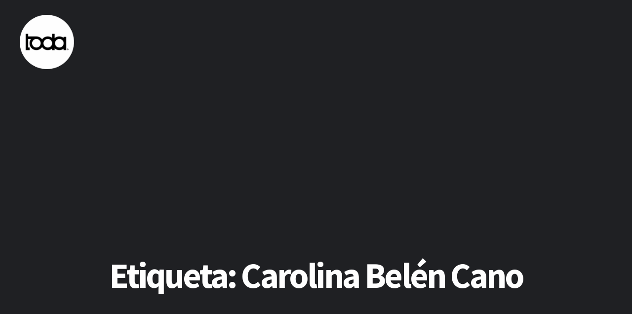

--- FILE ---
content_type: text/html; charset=UTF-8
request_url: https://www.todasantafe.com.ar/tag/carolina-belen-cano/
body_size: 14697
content:
<!DOCTYPE html>
<html lang="es">
<head>
<meta charset="UTF-8">
<meta name="viewport" content="width=device-width, initial-scale=1">
<link rel="profile" href="http://gmpg.org/xfn/11">
<link rel="pingback" href="https://www.todasantafe.com.ar/xmlrpc.php"> 
<meta name='robots' content='index, follow, max-image-preview:large, max-snippet:-1, max-video-preview:-1' />
	<style>img:is([sizes="auto" i], [sizes^="auto," i]) { contain-intrinsic-size: 3000px 1500px }</style>
	
	<!-- This site is optimized with the Yoast SEO plugin v23.6 - https://yoast.com/wordpress/plugins/seo/ -->
	<title>Carolina Belén Cano archivos | todasantafe</title>
	<link rel="canonical" href="https://www.todasantafe.com.ar/tag/carolina-belen-cano/" />
	<meta property="og:locale" content="es_ES" />
	<meta property="og:type" content="article" />
	<meta property="og:title" content="Carolina Belén Cano archivos | todasantafe" />
	<meta property="og:url" content="https://www.todasantafe.com.ar/tag/carolina-belen-cano/" />
	<meta property="og:site_name" content="todasantafe" />
	<meta name="twitter:card" content="summary_large_image" />
	<script type="application/ld+json" class="yoast-schema-graph">{"@context":"https://schema.org","@graph":[{"@type":"CollectionPage","@id":"https://www.todasantafe.com.ar/tag/carolina-belen-cano/","url":"https://www.todasantafe.com.ar/tag/carolina-belen-cano/","name":"Carolina Belén Cano archivos | todasantafe","isPartOf":{"@id":"https://www.todasantafe.com.ar/#website"},"breadcrumb":{"@id":"https://www.todasantafe.com.ar/tag/carolina-belen-cano/#breadcrumb"},"inLanguage":"es"},{"@type":"BreadcrumbList","@id":"https://www.todasantafe.com.ar/tag/carolina-belen-cano/#breadcrumb","itemListElement":[{"@type":"ListItem","position":1,"name":"Portada","item":"https://www.todasantafe.com.ar/"},{"@type":"ListItem","position":2,"name":"Carolina Belén Cano"}]},{"@type":"WebSite","@id":"https://www.todasantafe.com.ar/#website","url":"https://www.todasantafe.com.ar/","name":"todasantafe","description":"Revista cultural","potentialAction":[{"@type":"SearchAction","target":{"@type":"EntryPoint","urlTemplate":"https://www.todasantafe.com.ar/?s={search_term_string}"},"query-input":{"@type":"PropertyValueSpecification","valueRequired":true,"valueName":"search_term_string"}}],"inLanguage":"es"}]}</script>
	<!-- / Yoast SEO plugin. -->


<link rel='dns-prefetch' href='//fonts.googleapis.com' />
<link rel="alternate" type="application/rss+xml" title="todasantafe &raquo; Feed" href="https://www.todasantafe.com.ar/feed/" />
<link rel="alternate" type="application/rss+xml" title="todasantafe &raquo; Feed de los comentarios" href="https://www.todasantafe.com.ar/comments/feed/" />
<link rel="alternate" type="application/rss+xml" title="todasantafe &raquo; Etiqueta Carolina Belén Cano del feed" href="https://www.todasantafe.com.ar/tag/carolina-belen-cano/feed/" />
<script type="text/javascript">
/* <![CDATA[ */
window._wpemojiSettings = {"baseUrl":"https:\/\/s.w.org\/images\/core\/emoji\/15.0.3\/72x72\/","ext":".png","svgUrl":"https:\/\/s.w.org\/images\/core\/emoji\/15.0.3\/svg\/","svgExt":".svg","source":{"concatemoji":"https:\/\/www.todasantafe.com.ar\/wp-includes\/js\/wp-emoji-release.min.js?ver=6.7.4"}};
/*! This file is auto-generated */
!function(i,n){var o,s,e;function c(e){try{var t={supportTests:e,timestamp:(new Date).valueOf()};sessionStorage.setItem(o,JSON.stringify(t))}catch(e){}}function p(e,t,n){e.clearRect(0,0,e.canvas.width,e.canvas.height),e.fillText(t,0,0);var t=new Uint32Array(e.getImageData(0,0,e.canvas.width,e.canvas.height).data),r=(e.clearRect(0,0,e.canvas.width,e.canvas.height),e.fillText(n,0,0),new Uint32Array(e.getImageData(0,0,e.canvas.width,e.canvas.height).data));return t.every(function(e,t){return e===r[t]})}function u(e,t,n){switch(t){case"flag":return n(e,"\ud83c\udff3\ufe0f\u200d\u26a7\ufe0f","\ud83c\udff3\ufe0f\u200b\u26a7\ufe0f")?!1:!n(e,"\ud83c\uddfa\ud83c\uddf3","\ud83c\uddfa\u200b\ud83c\uddf3")&&!n(e,"\ud83c\udff4\udb40\udc67\udb40\udc62\udb40\udc65\udb40\udc6e\udb40\udc67\udb40\udc7f","\ud83c\udff4\u200b\udb40\udc67\u200b\udb40\udc62\u200b\udb40\udc65\u200b\udb40\udc6e\u200b\udb40\udc67\u200b\udb40\udc7f");case"emoji":return!n(e,"\ud83d\udc26\u200d\u2b1b","\ud83d\udc26\u200b\u2b1b")}return!1}function f(e,t,n){var r="undefined"!=typeof WorkerGlobalScope&&self instanceof WorkerGlobalScope?new OffscreenCanvas(300,150):i.createElement("canvas"),a=r.getContext("2d",{willReadFrequently:!0}),o=(a.textBaseline="top",a.font="600 32px Arial",{});return e.forEach(function(e){o[e]=t(a,e,n)}),o}function t(e){var t=i.createElement("script");t.src=e,t.defer=!0,i.head.appendChild(t)}"undefined"!=typeof Promise&&(o="wpEmojiSettingsSupports",s=["flag","emoji"],n.supports={everything:!0,everythingExceptFlag:!0},e=new Promise(function(e){i.addEventListener("DOMContentLoaded",e,{once:!0})}),new Promise(function(t){var n=function(){try{var e=JSON.parse(sessionStorage.getItem(o));if("object"==typeof e&&"number"==typeof e.timestamp&&(new Date).valueOf()<e.timestamp+604800&&"object"==typeof e.supportTests)return e.supportTests}catch(e){}return null}();if(!n){if("undefined"!=typeof Worker&&"undefined"!=typeof OffscreenCanvas&&"undefined"!=typeof URL&&URL.createObjectURL&&"undefined"!=typeof Blob)try{var e="postMessage("+f.toString()+"("+[JSON.stringify(s),u.toString(),p.toString()].join(",")+"));",r=new Blob([e],{type:"text/javascript"}),a=new Worker(URL.createObjectURL(r),{name:"wpTestEmojiSupports"});return void(a.onmessage=function(e){c(n=e.data),a.terminate(),t(n)})}catch(e){}c(n=f(s,u,p))}t(n)}).then(function(e){for(var t in e)n.supports[t]=e[t],n.supports.everything=n.supports.everything&&n.supports[t],"flag"!==t&&(n.supports.everythingExceptFlag=n.supports.everythingExceptFlag&&n.supports[t]);n.supports.everythingExceptFlag=n.supports.everythingExceptFlag&&!n.supports.flag,n.DOMReady=!1,n.readyCallback=function(){n.DOMReady=!0}}).then(function(){return e}).then(function(){var e;n.supports.everything||(n.readyCallback(),(e=n.source||{}).concatemoji?t(e.concatemoji):e.wpemoji&&e.twemoji&&(t(e.twemoji),t(e.wpemoji)))}))}((window,document),window._wpemojiSettings);
/* ]]> */
</script>

<style id='wp-emoji-styles-inline-css' type='text/css'>

	img.wp-smiley, img.emoji {
		display: inline !important;
		border: none !important;
		box-shadow: none !important;
		height: 1em !important;
		width: 1em !important;
		margin: 0 0.07em !important;
		vertical-align: -0.1em !important;
		background: none !important;
		padding: 0 !important;
	}
</style>
<link rel='stylesheet' id='wp-block-library-css' href='https://www.todasantafe.com.ar/wp-includes/css/dist/block-library/style.min.css?ver=6.7.4' type='text/css' media='all' />
<link rel='stylesheet' id='wp-components-css' href='https://www.todasantafe.com.ar/wp-includes/css/dist/components/style.min.css?ver=6.7.4' type='text/css' media='all' />
<link rel='stylesheet' id='wp-preferences-css' href='https://www.todasantafe.com.ar/wp-includes/css/dist/preferences/style.min.css?ver=6.7.4' type='text/css' media='all' />
<link rel='stylesheet' id='wp-block-editor-css' href='https://www.todasantafe.com.ar/wp-includes/css/dist/block-editor/style.min.css?ver=6.7.4' type='text/css' media='all' />
<link rel='stylesheet' id='popup-maker-block-library-style-css' href='https://www.todasantafe.com.ar/wp-content/plugins/popup-maker/dist/packages/block-library-style.css?ver=dbea705cfafe089d65f1' type='text/css' media='all' />
<style id='classic-theme-styles-inline-css' type='text/css'>
/*! This file is auto-generated */
.wp-block-button__link{color:#fff;background-color:#32373c;border-radius:9999px;box-shadow:none;text-decoration:none;padding:calc(.667em + 2px) calc(1.333em + 2px);font-size:1.125em}.wp-block-file__button{background:#32373c;color:#fff;text-decoration:none}
</style>
<style id='global-styles-inline-css' type='text/css'>
:root{--wp--preset--aspect-ratio--square: 1;--wp--preset--aspect-ratio--4-3: 4/3;--wp--preset--aspect-ratio--3-4: 3/4;--wp--preset--aspect-ratio--3-2: 3/2;--wp--preset--aspect-ratio--2-3: 2/3;--wp--preset--aspect-ratio--16-9: 16/9;--wp--preset--aspect-ratio--9-16: 9/16;--wp--preset--color--black: #000000;--wp--preset--color--cyan-bluish-gray: #abb8c3;--wp--preset--color--white: #ffffff;--wp--preset--color--pale-pink: #f78da7;--wp--preset--color--vivid-red: #cf2e2e;--wp--preset--color--luminous-vivid-orange: #ff6900;--wp--preset--color--luminous-vivid-amber: #fcb900;--wp--preset--color--light-green-cyan: #7bdcb5;--wp--preset--color--vivid-green-cyan: #00d084;--wp--preset--color--pale-cyan-blue: #8ed1fc;--wp--preset--color--vivid-cyan-blue: #0693e3;--wp--preset--color--vivid-purple: #9b51e0;--wp--preset--gradient--vivid-cyan-blue-to-vivid-purple: linear-gradient(135deg,rgba(6,147,227,1) 0%,rgb(155,81,224) 100%);--wp--preset--gradient--light-green-cyan-to-vivid-green-cyan: linear-gradient(135deg,rgb(122,220,180) 0%,rgb(0,208,130) 100%);--wp--preset--gradient--luminous-vivid-amber-to-luminous-vivid-orange: linear-gradient(135deg,rgba(252,185,0,1) 0%,rgba(255,105,0,1) 100%);--wp--preset--gradient--luminous-vivid-orange-to-vivid-red: linear-gradient(135deg,rgba(255,105,0,1) 0%,rgb(207,46,46) 100%);--wp--preset--gradient--very-light-gray-to-cyan-bluish-gray: linear-gradient(135deg,rgb(238,238,238) 0%,rgb(169,184,195) 100%);--wp--preset--gradient--cool-to-warm-spectrum: linear-gradient(135deg,rgb(74,234,220) 0%,rgb(151,120,209) 20%,rgb(207,42,186) 40%,rgb(238,44,130) 60%,rgb(251,105,98) 80%,rgb(254,248,76) 100%);--wp--preset--gradient--blush-light-purple: linear-gradient(135deg,rgb(255,206,236) 0%,rgb(152,150,240) 100%);--wp--preset--gradient--blush-bordeaux: linear-gradient(135deg,rgb(254,205,165) 0%,rgb(254,45,45) 50%,rgb(107,0,62) 100%);--wp--preset--gradient--luminous-dusk: linear-gradient(135deg,rgb(255,203,112) 0%,rgb(199,81,192) 50%,rgb(65,88,208) 100%);--wp--preset--gradient--pale-ocean: linear-gradient(135deg,rgb(255,245,203) 0%,rgb(182,227,212) 50%,rgb(51,167,181) 100%);--wp--preset--gradient--electric-grass: linear-gradient(135deg,rgb(202,248,128) 0%,rgb(113,206,126) 100%);--wp--preset--gradient--midnight: linear-gradient(135deg,rgb(2,3,129) 0%,rgb(40,116,252) 100%);--wp--preset--font-size--small: 13px;--wp--preset--font-size--medium: 20px;--wp--preset--font-size--large: 36px;--wp--preset--font-size--x-large: 42px;--wp--preset--spacing--20: 0.44rem;--wp--preset--spacing--30: 0.67rem;--wp--preset--spacing--40: 1rem;--wp--preset--spacing--50: 1.5rem;--wp--preset--spacing--60: 2.25rem;--wp--preset--spacing--70: 3.38rem;--wp--preset--spacing--80: 5.06rem;--wp--preset--shadow--natural: 6px 6px 9px rgba(0, 0, 0, 0.2);--wp--preset--shadow--deep: 12px 12px 50px rgba(0, 0, 0, 0.4);--wp--preset--shadow--sharp: 6px 6px 0px rgba(0, 0, 0, 0.2);--wp--preset--shadow--outlined: 6px 6px 0px -3px rgba(255, 255, 255, 1), 6px 6px rgba(0, 0, 0, 1);--wp--preset--shadow--crisp: 6px 6px 0px rgba(0, 0, 0, 1);}:where(.is-layout-flex){gap: 0.5em;}:where(.is-layout-grid){gap: 0.5em;}body .is-layout-flex{display: flex;}.is-layout-flex{flex-wrap: wrap;align-items: center;}.is-layout-flex > :is(*, div){margin: 0;}body .is-layout-grid{display: grid;}.is-layout-grid > :is(*, div){margin: 0;}:where(.wp-block-columns.is-layout-flex){gap: 2em;}:where(.wp-block-columns.is-layout-grid){gap: 2em;}:where(.wp-block-post-template.is-layout-flex){gap: 1.25em;}:where(.wp-block-post-template.is-layout-grid){gap: 1.25em;}.has-black-color{color: var(--wp--preset--color--black) !important;}.has-cyan-bluish-gray-color{color: var(--wp--preset--color--cyan-bluish-gray) !important;}.has-white-color{color: var(--wp--preset--color--white) !important;}.has-pale-pink-color{color: var(--wp--preset--color--pale-pink) !important;}.has-vivid-red-color{color: var(--wp--preset--color--vivid-red) !important;}.has-luminous-vivid-orange-color{color: var(--wp--preset--color--luminous-vivid-orange) !important;}.has-luminous-vivid-amber-color{color: var(--wp--preset--color--luminous-vivid-amber) !important;}.has-light-green-cyan-color{color: var(--wp--preset--color--light-green-cyan) !important;}.has-vivid-green-cyan-color{color: var(--wp--preset--color--vivid-green-cyan) !important;}.has-pale-cyan-blue-color{color: var(--wp--preset--color--pale-cyan-blue) !important;}.has-vivid-cyan-blue-color{color: var(--wp--preset--color--vivid-cyan-blue) !important;}.has-vivid-purple-color{color: var(--wp--preset--color--vivid-purple) !important;}.has-black-background-color{background-color: var(--wp--preset--color--black) !important;}.has-cyan-bluish-gray-background-color{background-color: var(--wp--preset--color--cyan-bluish-gray) !important;}.has-white-background-color{background-color: var(--wp--preset--color--white) !important;}.has-pale-pink-background-color{background-color: var(--wp--preset--color--pale-pink) !important;}.has-vivid-red-background-color{background-color: var(--wp--preset--color--vivid-red) !important;}.has-luminous-vivid-orange-background-color{background-color: var(--wp--preset--color--luminous-vivid-orange) !important;}.has-luminous-vivid-amber-background-color{background-color: var(--wp--preset--color--luminous-vivid-amber) !important;}.has-light-green-cyan-background-color{background-color: var(--wp--preset--color--light-green-cyan) !important;}.has-vivid-green-cyan-background-color{background-color: var(--wp--preset--color--vivid-green-cyan) !important;}.has-pale-cyan-blue-background-color{background-color: var(--wp--preset--color--pale-cyan-blue) !important;}.has-vivid-cyan-blue-background-color{background-color: var(--wp--preset--color--vivid-cyan-blue) !important;}.has-vivid-purple-background-color{background-color: var(--wp--preset--color--vivid-purple) !important;}.has-black-border-color{border-color: var(--wp--preset--color--black) !important;}.has-cyan-bluish-gray-border-color{border-color: var(--wp--preset--color--cyan-bluish-gray) !important;}.has-white-border-color{border-color: var(--wp--preset--color--white) !important;}.has-pale-pink-border-color{border-color: var(--wp--preset--color--pale-pink) !important;}.has-vivid-red-border-color{border-color: var(--wp--preset--color--vivid-red) !important;}.has-luminous-vivid-orange-border-color{border-color: var(--wp--preset--color--luminous-vivid-orange) !important;}.has-luminous-vivid-amber-border-color{border-color: var(--wp--preset--color--luminous-vivid-amber) !important;}.has-light-green-cyan-border-color{border-color: var(--wp--preset--color--light-green-cyan) !important;}.has-vivid-green-cyan-border-color{border-color: var(--wp--preset--color--vivid-green-cyan) !important;}.has-pale-cyan-blue-border-color{border-color: var(--wp--preset--color--pale-cyan-blue) !important;}.has-vivid-cyan-blue-border-color{border-color: var(--wp--preset--color--vivid-cyan-blue) !important;}.has-vivid-purple-border-color{border-color: var(--wp--preset--color--vivid-purple) !important;}.has-vivid-cyan-blue-to-vivid-purple-gradient-background{background: var(--wp--preset--gradient--vivid-cyan-blue-to-vivid-purple) !important;}.has-light-green-cyan-to-vivid-green-cyan-gradient-background{background: var(--wp--preset--gradient--light-green-cyan-to-vivid-green-cyan) !important;}.has-luminous-vivid-amber-to-luminous-vivid-orange-gradient-background{background: var(--wp--preset--gradient--luminous-vivid-amber-to-luminous-vivid-orange) !important;}.has-luminous-vivid-orange-to-vivid-red-gradient-background{background: var(--wp--preset--gradient--luminous-vivid-orange-to-vivid-red) !important;}.has-very-light-gray-to-cyan-bluish-gray-gradient-background{background: var(--wp--preset--gradient--very-light-gray-to-cyan-bluish-gray) !important;}.has-cool-to-warm-spectrum-gradient-background{background: var(--wp--preset--gradient--cool-to-warm-spectrum) !important;}.has-blush-light-purple-gradient-background{background: var(--wp--preset--gradient--blush-light-purple) !important;}.has-blush-bordeaux-gradient-background{background: var(--wp--preset--gradient--blush-bordeaux) !important;}.has-luminous-dusk-gradient-background{background: var(--wp--preset--gradient--luminous-dusk) !important;}.has-pale-ocean-gradient-background{background: var(--wp--preset--gradient--pale-ocean) !important;}.has-electric-grass-gradient-background{background: var(--wp--preset--gradient--electric-grass) !important;}.has-midnight-gradient-background{background: var(--wp--preset--gradient--midnight) !important;}.has-small-font-size{font-size: var(--wp--preset--font-size--small) !important;}.has-medium-font-size{font-size: var(--wp--preset--font-size--medium) !important;}.has-large-font-size{font-size: var(--wp--preset--font-size--large) !important;}.has-x-large-font-size{font-size: var(--wp--preset--font-size--x-large) !important;}
:where(.wp-block-post-template.is-layout-flex){gap: 1.25em;}:where(.wp-block-post-template.is-layout-grid){gap: 1.25em;}
:where(.wp-block-columns.is-layout-flex){gap: 2em;}:where(.wp-block-columns.is-layout-grid){gap: 2em;}
:root :where(.wp-block-pullquote){font-size: 1.5em;line-height: 1.6;}
</style>
<link rel='stylesheet' id='contact-form-7-css' href='https://www.todasantafe.com.ar/wp-content/plugins/contact-form-7/includes/css/styles.css?ver=6.1.3' type='text/css' media='all' />
<link rel='stylesheet' id='mt-columns-grid-css' href='https://www.todasantafe.com.ar/wp-content/plugins/mt_columns/css/grid.css?ver=6.7.4' type='text/css' media='all' />
<link rel='stylesheet' id='mt_posts_styles-css' href='https://www.todasantafe.com.ar/wp-content/plugins/mt_post_carousel/css/owl.carousel.css?ver=6.7.4' type='text/css' media='all' />
<link rel='stylesheet' id='mt-projects-style-css' href='https://www.todasantafe.com.ar/wp-content/plugins/mt_projects/css/grid.css?ver=6.7.4' type='text/css' media='all' />
<link rel='stylesheet' id='mt-projects-style-css-css' href='https://www.todasantafe.com.ar/wp-content/plugins/mt_projects/css/mt-projects-style.css?ver=6.7.4' type='text/css' media='all' />
<link rel='stylesheet' id='mt-projects-luna-css-css' href='https://www.todasantafe.com.ar/wp-content/plugins/mt_projects/css/mt-projects-luna.css?ver=6.7.4' type='text/css' media='all' />
<link rel='stylesheet' id='mt-projects-venture-css-css' href='https://www.todasantafe.com.ar/wp-content/plugins/mt_projects/css/mt-projects-venture.css?ver=6.7.4' type='text/css' media='all' />
<link rel='stylesheet' id='mt-services-style-css' href='https://www.todasantafe.com.ar/wp-content/plugins/mt_services/css/grid.css?ver=6.7.4' type='text/css' media='all' />
<link rel='stylesheet' id='lax-style-css' href='https://www.todasantafe.com.ar/wp-content/themes/lax_mt/style.css?ver=6.7.4' type='text/css' media='all' />
<style id='lax-style-inline-css' type='text/css'>
h1, h2, h3, h4, h5, h6 { font-family: Source Sans Pro; }
body, button, input, select, textarea { font-family: Open Sans; }

</style>
<link rel='stylesheet' id='lax-headings-fonts-css' href='//fonts.googleapis.com/css?family=Source+Sans+Pro%3A400%2C700%2C400italic%2C700italic&#038;ver=6.7.4' type='text/css' media='all' />
<link rel='stylesheet' id='lax-body-fonts-css' href='//fonts.googleapis.com/css?family=Open+Sans%3A400italic%2C700italic%2C400%2C700&#038;ver=6.7.4' type='text/css' media='all' />
<link rel='stylesheet' id='lax-animate-css' href='https://www.todasantafe.com.ar/wp-content/themes/lax_mt/css/animate.css?ver=6.7.4' type='text/css' media='all' />
<link rel='stylesheet' id='lax-font-awesome-css' href='https://www.todasantafe.com.ar/wp-content/themes/lax_mt/fonts/font-awesome.css?ver=6.7.4' type='text/css' media='all' />
<link rel='stylesheet' id='lax-menu-css' href='https://www.todasantafe.com.ar/wp-content/themes/lax_mt/css/jPushMenu.css?ver=6.7.4' type='text/css' media='all' />
<link rel='stylesheet' id='lax-slick-css' href='https://www.todasantafe.com.ar/wp-content/themes/lax_mt/css/slick.css?ver=6.7.4' type='text/css' media='all' />
<link rel='stylesheet' id='lax-slick-dots-css' href='https://www.todasantafe.com.ar/wp-content/themes/lax_mt/css/mt-slick-dots.css?ver=6.7.4' type='text/css' media='all' />
<link rel='stylesheet' id='lax-column-clear-css' href='https://www.todasantafe.com.ar/wp-content/themes/lax_mt/css/mt-column-clear.css?ver=6.7.4' type='text/css' media='all' />
<link rel='stylesheet' id='modula-css' href='https://www.todasantafe.com.ar/wp-content/plugins/modula-best-grid-gallery/assets/css/front.css?ver=2.13.4' type='text/css' media='all' />
<script type="text/javascript" src="https://www.todasantafe.com.ar/wp-includes/js/jquery/jquery.min.js?ver=3.7.1" id="jquery-core-js"></script>
<script type="text/javascript" src="https://www.todasantafe.com.ar/wp-includes/js/jquery/jquery-migrate.min.js?ver=3.4.1" id="jquery-migrate-js"></script>
<script type="text/javascript" id="3d-flip-book-client-locale-loader-js-extra">
/* <![CDATA[ */
var FB3D_CLIENT_LOCALE = {"ajaxurl":"https:\/\/www.todasantafe.com.ar\/wp-admin\/admin-ajax.php","dictionary":{"Table of contents":"Table of contents","Close":"Close","Bookmarks":"Bookmarks","Thumbnails":"Thumbnails","Search":"Search","Share":"Share","Facebook":"Facebook","Twitter":"Twitter","Email":"Email","Play":"Play","Previous page":"Previous page","Next page":"Next page","Zoom in":"Zoom in","Zoom out":"Zoom out","Fit view":"Fit view","Auto play":"Auto play","Full screen":"Full screen","More":"More","Smart pan":"Smart pan","Single page":"Single page","Sounds":"Sounds","Stats":"Stats","Print":"Print","Download":"Download","Goto first page":"Goto first page","Goto last page":"Goto last page"},"images":"https:\/\/www.todasantafe.com.ar\/wp-content\/plugins\/interactive-3d-flipbook-powered-physics-engine\/assets\/images\/","jsData":{"urls":[],"posts":{"ids_mis":[],"ids":[]},"pages":[],"firstPages":[],"bookCtrlProps":[],"bookTemplates":[]},"key":"3d-flip-book","pdfJS":{"pdfJsLib":"https:\/\/www.todasantafe.com.ar\/wp-content\/plugins\/interactive-3d-flipbook-powered-physics-engine\/assets\/js\/pdf.min.js?ver=4.3.136","pdfJsWorker":"https:\/\/www.todasantafe.com.ar\/wp-content\/plugins\/interactive-3d-flipbook-powered-physics-engine\/assets\/js\/pdf.worker.js?ver=4.3.136","stablePdfJsLib":"https:\/\/www.todasantafe.com.ar\/wp-content\/plugins\/interactive-3d-flipbook-powered-physics-engine\/assets\/js\/stable\/pdf.min.js?ver=2.5.207","stablePdfJsWorker":"https:\/\/www.todasantafe.com.ar\/wp-content\/plugins\/interactive-3d-flipbook-powered-physics-engine\/assets\/js\/stable\/pdf.worker.js?ver=2.5.207","pdfJsCMapUrl":"https:\/\/www.todasantafe.com.ar\/wp-content\/plugins\/interactive-3d-flipbook-powered-physics-engine\/assets\/cmaps\/"},"cacheurl":"https:\/\/www.todasantafe.com.ar\/wp-content\/uploads\/3d-flip-book\/cache\/","pluginsurl":"https:\/\/www.todasantafe.com.ar\/wp-content\/plugins\/","pluginurl":"https:\/\/www.todasantafe.com.ar\/wp-content\/plugins\/interactive-3d-flipbook-powered-physics-engine\/","thumbnailSize":{"width":"280","height":"187"},"version":"1.16.17"};
/* ]]> */
</script>
<script type="text/javascript" src="https://www.todasantafe.com.ar/wp-content/plugins/interactive-3d-flipbook-powered-physics-engine/assets/js/client-locale-loader.js?ver=1.16.17" id="3d-flip-book-client-locale-loader-js" async="async" data-wp-strategy="async"></script>
<script type="text/javascript" src="https://www.todasantafe.com.ar/wp-content/plugins/mt_post_carousel/js/owl.carousel.js?ver=6.7.4" id="mt_posts_js-js"></script>
<script type="text/javascript" src="https://www.todasantafe.com.ar/wp-content/plugins/mt_post_carousel/js/owl.script.js?ver=6.7.4" id="mt_posts_script_js-js"></script>
<link rel="https://api.w.org/" href="https://www.todasantafe.com.ar/wp-json/" /><link rel="alternate" title="JSON" type="application/json" href="https://www.todasantafe.com.ar/wp-json/wp/v2/tags/2639" /><link rel="EditURI" type="application/rsd+xml" title="RSD" href="https://www.todasantafe.com.ar/xmlrpc.php?rsd" />
<meta name="generator" content="WordPress 6.7.4" />
<!--[if lt IE 9]>
<script src="https://www.todasantafe.com.ar/wp-content/themes/lax_mt/js/html5shiv.js"></script>
<![endif]-->
	<!-- lax customizer CSS --> 
	<style> 
		
				
				
		 
		
				
		 
		
		  
		
				
		
				
		 
		
		 
		
				
		 
		
		 
		
				
		 
		
				
		  
		
		
				
				
		 
		
				
				
				
		 
		
				
				
				.lax-widget-bg-two { background-color: #ffffff; } 
				
				.home-widget-two h1, .home-widget-two h2, .home-widget-two h3, .home-widget-two h4, .home-widget-two h5, .home-widget-two h6 { color: #000000; } 
				
				.home-widget-two, .home-widget-two p { color: #000000; } 
				
				.home-widget-two a { color: #6a1fc1; } 
		 
		
				.home-widget-two a:hover { color: #a083c1; } 
				
				.home-widget-two button { background: #000000; } 
				
		 
		.home-widget-two button { border-color: #000000; }   
		 
		
				
				
				
				
				
				.home-widget-three a { color: #a083c1; } 
		 
		
				.home-widget-three a:hover { color: #6a1fc1; } 
				 
				
				
				
				
				.lax-widget-bg-four { background-color: #ffffff; } 
				
				.home-widget-four h1, .home-widget-four h2, .home-widget-four h3, .home-widget-four h4, .home-widget-four h5, .home-widget-four h6 { color: #000000; } 
				
				.home-widget-four, .home-widget-four p { color: #000000; } 
				
				.home-widget-four a { color: #6a1fc1; } 
				
				.home-widget-four a:hover { color: #a083c1; } 
				
				.home-widget-four button { background: #000000; } 
				
		 
		.home-widget-four button { border-color: #000000; }   
				
				.home-widget-four button:hover { background: #8c8c8c; } 
				
				.home-widget-four button:hover { border-color: #8c8c8c; } 
				
		 
		
				
		 
		
				.home-widget-five a { color: #a083c1; } 
				
				.home-widget-five a:hover { color: #6a1fc1; } 
		 
		
				
				
				
				
		
		 
		
				
				
				  
				
				
				
				
		 
		
		 
		

		
				
				
				
				
				
				
				
		 
		
		 
		
				
		
		
				a { color: #6a1fc1; } 
				
				a:hover { color: #a083c1; }
				
				
				body, p { font-size: 12px; } 
				
		 
		
		 
		.comment-navigation .nav-previous a, .posts-navigation .nav-previous a, .post-navigation .nav-previous a, .comment-navigation .nav-next a, .posts-navigation .nav-next a, .post-navigation .nav-next a, button, input[type="button"], input[type="reset"], input[type="submit"] { color: #a083c1; }
				
		 
		.comment-navigation .nav-previous a, .posts-navigation .nav-previous a, .post-navigation .nav-previous a, .comment-navigation .nav-next a, .posts-navigation .nav-next a, .post-navigation .nav-next a, button, input[type="button"], input[type="reset"], input[type="submit"] { border-color: #a083c1; }
				
		 
		.comment-navigation .nav-previous a:hover, .posts-navigation .nav-previous a:hover, .post-navigation .nav-previous a:hover, .comment-navigation .nav-next a:hover, .posts-navigation .nav-next a:hover, .post-navigation .nav-next a:hover, button:hover, input[type="button"]:hover, input[type="reset"]:hover, input[type="submit"]:hover { background: #8224e3; } 
		 
		
		 
		.comment-navigation .nav-previous a:hover, .posts-navigation .nav-previous a:hover, .post-navigation .nav-previous a:hover, .comment-navigation .nav-next a:hover, .posts-navigation .nav-next a:hover, .post-navigation .nav-next a:hover, button:hover, input[type="button"]:hover, input[type="reset"]:hover, input[type="submit"]:hover { border-color: #8224e3; } 
		  
		
		 
			
				
			
		
		
				
		
				
				
				
				
		 
		
		 
		
		 
		
				
		
				
		 
		
		  
		
		 
		
		 
		
		
				
		 
		
				
		 
		
				
				
		
		
		
				
				
				#secondary > #mt-testimonials .testimonial p, .shortcodes .testimonial p  { font-style: italic; } 
				
		 
		
				
		
		 
		
		
				
		
		 
		
		
				
		
		 
		
		 
		
		 
		
		
		
				.hero-content-container .hero-content h2, .hero-content h1 { color: #ffffff; }    
		 
		
				.hero-content body, .hero-content textarea, .hero-content p { color: #ffffff; }
			    
				
				
				
				
				
		
				
				 #blog-archive-container article, #blog-archive-container article a { color: #ffffff; }
				  
		.slick-dots li button { background: transparent none repeat scroll 0 0 !important; }
		
		#home-hero button.slick-prev, #home-hero button.slick-next { 
			background: transparent !important; 
			border-color:transparent !important;  
		} 
		
				.slick-dots li button::before { color: #ffffff; }
				
				.slick-prev::before, .slick-next::before  { color: #ffffff; } 
				
		  
	</style>
	
	<link rel="shortcut icon" href="http://www.todasantafe.com.ar/wp-content/uploads/2018/02/toda_logo18_Favicom-16x16.gif" />
 
	
<meta name="generator" content="Elementor 3.33.4; features: additional_custom_breakpoints; settings: css_print_method-external, google_font-enabled, font_display-swap">
			<style>
				.e-con.e-parent:nth-of-type(n+4):not(.e-lazyloaded):not(.e-no-lazyload),
				.e-con.e-parent:nth-of-type(n+4):not(.e-lazyloaded):not(.e-no-lazyload) * {
					background-image: none !important;
				}
				@media screen and (max-height: 1024px) {
					.e-con.e-parent:nth-of-type(n+3):not(.e-lazyloaded):not(.e-no-lazyload),
					.e-con.e-parent:nth-of-type(n+3):not(.e-lazyloaded):not(.e-no-lazyload) * {
						background-image: none !important;
					}
				}
				@media screen and (max-height: 640px) {
					.e-con.e-parent:nth-of-type(n+2):not(.e-lazyloaded):not(.e-no-lazyload),
					.e-con.e-parent:nth-of-type(n+2):not(.e-lazyloaded):not(.e-no-lazyload) * {
						background-image: none !important;
					}
				}
			</style>
			<link rel="icon" href="https://www.todasantafe.com.ar/wp-content/uploads/2020/01/cropped-todaweb20_2-32x32.png" sizes="32x32" />
<link rel="icon" href="https://www.todasantafe.com.ar/wp-content/uploads/2020/01/cropped-todaweb20_2-192x192.png" sizes="192x192" />
<link rel="apple-touch-icon" href="https://www.todasantafe.com.ar/wp-content/uploads/2020/01/cropped-todaweb20_2-180x180.png" />
<meta name="msapplication-TileImage" content="https://www.todasantafe.com.ar/wp-content/uploads/2020/01/cropped-todaweb20_2-270x270.png" />
<style id="sccss">/* Escribe aquí tu código CSS */
    
        
            &lt;img src=&quot;" alt="" class="category-image">
        
        
    
    
    
        
        
        
            count; ?> artículos
        
    
    
    
        Destacado
    
</style></head>

<body class="archive tag tag-carolina-belen-cano tag-2639 group-blog elementor-default elementor-kit-40597 modula-best-grid-gallery">
<div id="page" class="hfeed site">
	<a class="skip-link screen-reader-text" href="#content">Saltar al contenido</a>

	<header id="masthead" class="site-header animated fadeIn delay-3" role="banner">
		<div class="site-branding">
			
                          
    			<div class="site-logo site-title"> 
       				<a href='https://www.todasantafe.com.ar/' title='todasantafe' rel='home'>
                    <img src='http://www.todasantafe.com.ar/wp-content/uploads/2020/01/todaweb20_1.png' width="110" alt="todasantafe">
                    </a> 
    			</div><!-- site-logo -->
                
			            
		</div><!-- .site-branding -->
        
                 
           
     			<div class="classic-navigation">
        			<nav id="site-navigation" class="main-navigation" role="navigation">
            			            		</nav><!-- #site-navigation --> 
        		</div><!-- navigation-container -->  
                
                <div class="navigation-container classic-menu">
        			<button class="toggle-menu menu-right push-body classic-toggle-menu"><i class="fa fa-bars"></i></button>
        		</div>
                
                
            </header><!-- #masthead -->
                    
            <nav class="cbp-spmenu cbp-spmenu-vertical cbp-spmenu-right classic-menu">
        		    		</nav>
            
        			
     

		

	<div id="content" class="site-content">

	    
    	<header class="page-entry-header lax-no-image" data-parallax="scroll" data-image-src=""> 
    
	     
    	<div class="page-header-content">
            <div class="grid grid-pad overflow">
                <div class="col-1-1">
					<h1 class="entry-title animated fadeInUp delay-2">Etiqueta: <span>Carolina Belén Cano</span></h1>                </div>
            </div>
      	</div>
	
        
    	</header><!-- .entry-header -->  
    
	 

<section id="blog-archive-container">      
	<div id="primary" class="content-area">
		<main id="main" class="site-main" role="main">

		
						
				
<article id="post-10968" class="post-10968 post type-post status-publish format-standard hentry category-arte category-cultura tag-agustin-falco tag-alberto-ajaka tag-arturo-castro-godoy tag-carlos-alarcon tag-carolina-belen-cano tag-clara-hernandez-reyes tag-claudio-jose-paz tag-emilio-adrian-norrmann tag-florencia-minen tag-guillermo-frick tag-gustavo-jorge-omar-soliz tag-gustavo-palacios tag-hernan-rosa tag-jazmin-cuzcueta tag-jose-ignacio-bellini tag-juan-pablo-nemirovsky tag-julio-di-santi tag-luciano-sebastian tag-luis-machin tag-manuela-viale tag-maria-agustina-ferrari tag-martin-lavini tag-martin-slipak tag-maximiliano-andres-jenkins tag-maximiliano-jenkins tag-melina-ines-olaguibe tag-ralph-acampora tag-roberto-trucco tag-ruben-von-der-thusen tag-ruy-alexis-gatti tag-sebastian-santa-cruz tag-sergio-ricardo-gullino-y-sebastian-roulet tag-sofia-kreig"  data-parallax="scroll" data-image-src="" data-z-index="1">
	<div class="grid grid-pad">
    	<div class="col-1-1">
            <header class="entry-header">
                                <div class="entry-meta">
                    <span class="posted-on">Publicada en <a href="https://www.todasantafe.com.ar/cine-santa-fe-como-set-de-filmacion-se-estrena-cauce-de-agustin-falco/" rel="bookmark"><time class="entry-date published" datetime="2017-11-13T12:14:59-03:00">13/11/2017</time><time class="updated" datetime="2018-03-07T12:17:36-03:00">07/03/2018</time></a></span><span class="byline"> por <span class="author vcard"><a class="url fn n" href="https://www.todasantafe.com.ar/author/mjorge/">mjorge</a></span></span>                </div><!-- .entry-meta -->
                                
                <h1 class="entry-title"><a href="https://www.todasantafe.com.ar/cine-santa-fe-como-set-de-filmacion-se-estrena-cauce-de-agustin-falco/" rel="bookmark">CINE | Santa Fe como set de filmación: se estrena “Cauce” de Agustín Falco</a></h1>            </header><!-- .entry-header --> 
        
            <div class="entry-content">
               	<a href="https://www.todasantafe.com.ar/cine-santa-fe-como-set-de-filmacion-se-estrena-cauce-de-agustin-falco/">
               		<button>
                    	 
                    </button>
                </a>
            </div><!-- .entry-content -->
      	</div>
   	</div>
</article><!-- #post-## -->
			
			
		
		</main><!-- #main -->
	</div><!-- #primary -->
</section>

	</div><!-- #content -->
    
        
    
    	<div class="footer-cta">  
    		<div class="grid grid-pad">
        		<div class="col-1-1">
            		<aside id="black-studio-tinymce-15" class="widget widget_black_studio_tinymce"><div class="textwidget"><p><a href="https://www.concejosantafe.gov.ar/" target="_blank" rel="noopener"><img fetchpriority="high" class="alignnone wp-image-39976 size-full" src="https://www.todasantafe.com.ar/wp-content/uploads/2024/10/Concejo_GIF_728x90_redes.gif" alt="" width="2250" height="280" /></a></p>
<p><a href="https://www.concejosantafe.gov.ar/zoomatusideas/" target="_blank" rel="noopener"><img class="alignnone size-full wp-image-40413" src="https://www.todasantafe.com.ar/wp-content/uploads/2024/08/ZOOM_GIF_728x90.gif" alt="" width="2250" height="280" /></a></p>
</div></aside><aside id="search-8" class="widget widget_search"><h3>Buscar</h3><form role="search" method="get" class="search-form" action="https://www.todasantafe.com.ar/">
				<label>
					<span class="screen-reader-text">Buscar:</span>
					<input type="search" class="search-field" placeholder="Buscar &hellip;" value="" name="s" />
				</label>
				<input type="submit" class="search-submit" value="Buscar" />
			</form></aside>  
            	</div> 
        	</div>
    	</div> 
        
    
	    
    
        

	<footer id="colophon" class="site-footer" role="contentinfo">
    
    	<div class="grid grid-pad">
        
                	
                                                            
            
               
            
			            		
            		<div class="col-1-1">
                
                		<aside id="lax_contact_info-2" class="widget lax_contact_info_widget"><h3 class="widget-title">Contáctenos </h3><div class="contact-address"><span>Dirección: </span>Santiago del Estero 3166 3000 Santa Fe (ciudad de Argentina)</div><div class="contact-phone"><span>Teléfono: </span>0342 456-0686</div><div class="contact-email"><span>Correo electrónico: </span><a href="mailto:todasantafe@gmail.com">todasantafe@gmail.com</a></div></aside>                	
                    </div>        
                        
                        
                    
        	 
        	
            	            		
                    <div class="col-1-1">
                
                					
    	<ul class='social-media-icons'>
             
        	            	<li>
                <a href="https://www.facebook.com/todasantafe/" target="_blank">
                <i class="fa fa-facebook"></i>
                </a>
                </li>
			                                                	<li>
                <a href="https://plus.google.com/100825031783754050091" target="_blank">
                <i class="fa fa-google-plus"></i>
                </a>
                </li>
			                        	<li>
                <a href="https://www.instagram.com/explore/tags/todasantafe/" target="_blank">
                <i class="fa fa-instagram"></i>
                </a>
                </li>
			                                                                                                                                     
             
                                                                                                                         
             
                        	<li>
                <a href="mailto:todasantafe@gmail.com" target="_blank">
                <i class="fa fa-envelope"></i>  
                </a>
                </li>
			 
                        	<li>
                <a href="tel:+543424560686" target="_blank">
                <i class="fa fa-phone"></i> 
                </a>
                </li>
			 
             
            
    	</ul> 
              

	                	
                    </div>        
                        
                     
                        
            
        </div>
        
		<div class="site-info">
        	<div class="grid grid-pad">
            	<div class="col-1-1">
                
					 
            
					    					Theme: lax by <a href="http://modernthemes.net" rel="designer">modernthemes.net</a> 
					                
        			            
            	</div>
            </div>
		</div><!-- .site-info -->
	</footer><!-- #colophon -->
</div><!-- #page -->

			<script>
				const lazyloadRunObserver = () => {
					const lazyloadBackgrounds = document.querySelectorAll( `.e-con.e-parent:not(.e-lazyloaded)` );
					const lazyloadBackgroundObserver = new IntersectionObserver( ( entries ) => {
						entries.forEach( ( entry ) => {
							if ( entry.isIntersecting ) {
								let lazyloadBackground = entry.target;
								if( lazyloadBackground ) {
									lazyloadBackground.classList.add( 'e-lazyloaded' );
								}
								lazyloadBackgroundObserver.unobserve( entry.target );
							}
						});
					}, { rootMargin: '200px 0px 200px 0px' } );
					lazyloadBackgrounds.forEach( ( lazyloadBackground ) => {
						lazyloadBackgroundObserver.observe( lazyloadBackground );
					} );
				};
				const events = [
					'DOMContentLoaded',
					'elementor/lazyload/observe',
				];
				events.forEach( ( event ) => {
					document.addEventListener( event, lazyloadRunObserver );
				} );
			</script>
			<script type="text/javascript" src="https://www.todasantafe.com.ar/wp-includes/js/dist/hooks.min.js?ver=4d63a3d491d11ffd8ac6" id="wp-hooks-js"></script>
<script type="text/javascript" src="https://www.todasantafe.com.ar/wp-includes/js/dist/i18n.min.js?ver=5e580eb46a90c2b997e6" id="wp-i18n-js"></script>
<script type="text/javascript" id="wp-i18n-js-after">
/* <![CDATA[ */
wp.i18n.setLocaleData( { 'text direction\u0004ltr': [ 'ltr' ] } );
/* ]]> */
</script>
<script type="text/javascript" src="https://www.todasantafe.com.ar/wp-content/plugins/contact-form-7/includes/swv/js/index.js?ver=6.1.3" id="swv-js"></script>
<script type="text/javascript" id="contact-form-7-js-translations">
/* <![CDATA[ */
( function( domain, translations ) {
	var localeData = translations.locale_data[ domain ] || translations.locale_data.messages;
	localeData[""].domain = domain;
	wp.i18n.setLocaleData( localeData, domain );
} )( "contact-form-7", {"translation-revision-date":"2025-10-29 16:00:55+0000","generator":"GlotPress\/4.0.3","domain":"messages","locale_data":{"messages":{"":{"domain":"messages","plural-forms":"nplurals=2; plural=n != 1;","lang":"es"},"This contact form is placed in the wrong place.":["Este formulario de contacto est\u00e1 situado en el lugar incorrecto."],"Error:":["Error:"]}},"comment":{"reference":"includes\/js\/index.js"}} );
/* ]]> */
</script>
<script type="text/javascript" id="contact-form-7-js-before">
/* <![CDATA[ */
var wpcf7 = {
    "api": {
        "root": "https:\/\/www.todasantafe.com.ar\/wp-json\/",
        "namespace": "contact-form-7\/v1"
    },
    "cached": 1
};
/* ]]> */
</script>
<script type="text/javascript" src="https://www.todasantafe.com.ar/wp-content/plugins/contact-form-7/includes/js/index.js?ver=6.1.3" id="contact-form-7-js"></script>
<script type="text/javascript" src="https://www.todasantafe.com.ar/wp-content/plugins/ricg-responsive-images/js/picturefill.min.js?ver=3.0.1" id="picturefill-js"></script>
<script type="text/javascript" src="https://www.todasantafe.com.ar/wp-content/themes/lax_mt/js/navigation.js?ver=20120206" id="lax-navigation-js"></script>
<script type="text/javascript" src="https://www.todasantafe.com.ar/wp-content/themes/lax_mt/js/skip-link-focus-fix.js?ver=20130115" id="lax-skip-link-focus-fix-js"></script>
<script type="text/javascript" src="https://www.todasantafe.com.ar/wp-content/themes/lax_mt/js/parallax.min.js?ver=6.7.4" id="lax-parallax-js"></script>
<script type="text/javascript" src="https://www.todasantafe.com.ar/wp-content/themes/lax_mt/js/jPushMenu.js?ver=6.7.4" id="lax-menu-js"></script>
<script type="text/javascript" src="https://www.todasantafe.com.ar/wp-content/themes/lax_mt/js/slick.min.js?ver=6.7.4" id="lax-slick-js"></script>
<script type="text/javascript" src="https://www.todasantafe.com.ar/wp-content/themes/lax_mt/js/slick.script.js?ver=6.7.4" id="lax-slick-scripts-js"></script>
<script type="text/javascript" src="https://www.todasantafe.com.ar/wp-content/themes/lax_mt/js/lax.scripts.js?ver=6.7.4" id="lax-scripts-js"></script>
<script type="text/javascript" src="https://www.todasantafe.com.ar/wp-content/plugins/modula-best-grid-gallery/assets/js/front/purify.min.js?ver=2.13.4" id="dompurify-js"></script>
<script type="text/javascript" id="modulaFancybox-js-before">
/* <![CDATA[ */
const ModulaShareButtons = '{\"facebook\":\"<a class=\\\"modula-fancybox-share__button modula-fancybox-share__button--fb\\\" href=\\\"https:\\/\\/www.facebook.com\\/sharer\\/sharer.php?u={modulaShareUrl}\\\">\\n\\t\\t\\t\\t<svg viewBox=\\\"0 0 512 512\\\" xmlns=\\\"http:\\/\\/www.w3.org\\/2000\\/svg\\\"><path d=\\\"m287 456v-299c0-21 6-35 35-35h38v-63c-7-1-29-3-55-3-54 0-91 33-91 94v306m143-254h-205v72h196\\\" \\/><\\/svg>\\n\\t\\t\\t\\t<span>Facebook<\\/span><\\/a>\",\"twitter\":\"<a class=\\\"modula-fancybox-share__button modula-fancybox-share__button--tw\\\" href=\\\"https:\\/\\/twitter.com\\/intent\\/tweet?url={modulaShareUrl}&text={descr}\\\">\\n\\t\\t\\t\\t<svg xmlns=\\\"http:\\/\\/www.w3.org\\/2000\\/svg\\\" viewBox=\\\"0 0 512 512\\\" width=\\\"512px\\\" height=\\\"512px\\\" clip-rule=\\\"evenodd\\\" baseProfile=\\\"basic\\\"><polygon fill=\\\"#fff\\\" points=\\\"437.333,64 105.245,448 66.867,448 393.955,64\\\"\\/><polygon fill=\\\"#1da1f2\\\" fill-rule=\\\"evenodd\\\" points=\\\"332.571,448 83.804,74.667 178.804,74.667 427.571,448\\\" clip-rule=\\\"evenodd\\\"\\/><path fill=\\\"#fff\\\" d=\\\"M168.104,96l219.628,320h-43.733L121.371,96H168.104 M184.723,64H61.538l263.542,384h121.185L184.723,64L184.723,64z\\\"\\/><\\/svg>\\n\\t\\t\\t\\t<span>Twitter<\\/span><\\/a>\",\"pinterest\":\"<a class=\\\"modula-fancybox-share__button modula-fancybox-share__button--pt\\\" href=\\\"https:\\/\\/www.pinterest.com\\/pin\\/create\\/button\\/?url={modulaShareUrl}&description={descr}&media={media}\\\">\\n\\t\\t\\t\\t<svg viewBox=\\\"0 0 512 512\\\" xmlns=\\\"http:\\/\\/www.w3.org\\/2000\\/svg\\\"><path d=\\\"m265 56c-109 0-164 78-164 144 0 39 15 74 47 87 5 2 10 0 12-5l4-19c2-6 1-8-3-13-9-11-15-25-15-45 0-58 43-110 113-110 62 0 96 38 96 88 0 67-30 122-73 122-24 0-42-19-36-44 6-29 20-60 20-81 0-19-10-35-31-35-25 0-44 26-44 60 0 21 7 36 7 36l-30 125c-8 37-1 83 0 87 0 3 4 4 5 2 2-3 32-39 42-75l16-64c8 16 31 29 56 29 74 0 124-67 124-157 0-69-58-132-146-132z\\\" fill=\\\"#fff\\\"\\/><\\/svg>\\n\\t\\t\\t\\t<span>Pinterest<\\/span><\\/a>\",\"whatsapp\":\"<a class=\\\"modula-fancybox-share__button modula-fancybox-share__button--wa\\\" href=\\\"https:\\/\\/api.whatsapp.com\\/send?text={modulaShareUrl}&review_url=true\\\">\\n\\t\\t\\t\\t<svg aria-hidden=\\\"true\\\" focusable=\\\"false\\\" style=\\\"-ms-transform: rotate(360deg); -webkit-transform: rotate(360deg); transform: rotate(360deg);\\\" preserveAspectRatio=\\\"xMidYMid meet\\\" viewBox=\\\"0 0 1536 1600\\\"><path d=\\\"M985 878q13 0 97.5 44t89.5 53q2 5 2 15q0 33-17 76q-16 39-71 65.5T984 1158q-57 0-190-62q-98-45-170-118T476 793q-72-107-71-194v-8q3-91 74-158q24-22 52-22q6 0 18 1.5t19 1.5q19 0 26.5 6.5T610 448q8 20 33 88t25 75q0 21-34.5 57.5T599 715q0 7 5 15q34 73 102 137q56 53 151 101q12 7 22 7q15 0 54-48.5t52-48.5zm-203 530q127 0 243.5-50t200.5-134t134-200.5t50-243.5t-50-243.5T1226 336t-200.5-134T782 152t-243.5 50T338 336T204 536.5T154 780q0 203 120 368l-79 233l242-77q158 104 345 104zm0-1382q153 0 292.5 60T1315 247t161 240.5t60 292.5t-60 292.5t-161 240.5t-240.5 161t-292.5 60q-195 0-365-94L0 1574l136-405Q28 991 28 780q0-153 60-292.5T249 247T489.5 86T782 26z\\\" fill=\\\"currentColor\\\"\\/><\\/svg>\\n\\t\\t\\t\\t<span>WhatsApp<\\/span><\\/a>\",\"linkedin\":\"<a class=\\\"modula-fancybox-share__button modula-fancybox-share__button--li\\\" href=\\\"\\/\\/linkedin.com\\/shareArticle?mini=true&url={modulaShareUrl}\\\">\\n\\t\\t\\t\\t<svg aria-hidden=\\\"true\\\" focusable=\\\"false\\\" data-prefix=\\\"fab\\\" data-icon=\\\"linkedin-in\\\" class=\\\"svg-inline--fa fa-linkedin-in fa-w-14\\\" role=\\\"img\\\" xmlns=\\\"http:\\/\\/www.w3.org\\/2000\\/svg\\\" viewBox=\\\"0 0 448 512\\\"><path fill=\\\"currentColor\\\" d=\\\"M100.28 448H7.4V148.9h92.88zM53.79 108.1C24.09 108.1 0 83.5 0 53.8a53.79 53.79 0 0 1 107.58 0c0 29.7-24.1 54.3-53.79 54.3zM447.9 448h-92.68V302.4c0-34.7-.7-79.2-48.29-79.2-48.29 0-55.69 37.7-55.69 76.7V448h-92.78V148.9h89.08v40.8h1.3c12.4-23.5 42.69-48.3 87.88-48.3 94 0 111.28 61.9 111.28 142.3V448z\\\"><\\/path><\\/svg>\\n\\t\\t\\t\\t<span>LinkedIn<\\/span><\\/a>\",\"email\":\"<a class=\\\"modula-fancybox-share__button modula-fancybox-share__button--email\\\" href=\\\"mailto:?subject={subject}&body={emailMessage}\\\">\\n\\t\\t\\t\\t<svg xmlns=\\\"http:\\/\\/www.w3.org\\/2000\\/svg\\\" width=\\\"24\\\" height=\\\"24\\\" viewBox=\\\"0 0 24 24\\\"><path d=\\\"M0 3v18h24v-18h-24zm6.623 7.929l-4.623 5.712v-9.458l4.623 3.746zm-4.141-5.929h19.035l-9.517 7.713-9.518-7.713zm5.694 7.188l3.824 3.099 3.83-3.104 5.612 6.817h-18.779l5.513-6.812zm9.208-1.264l4.616-3.741v9.348l-4.616-5.607z\\\" fill=\\\"currentColor\\\"><\\/path><\\/svg>\\n\\t\\t\\t\\t<span>Email<\\/span><\\/a>\"}';
/* ]]> */
</script>
<script type="text/javascript" src="https://www.todasantafe.com.ar/wp-content/plugins/modula-best-grid-gallery/assets/js/front/modula-fancybox.min.js?ver=2.13.4" id="modulaFancybox-js"></script>
<script type="text/javascript" src="https://www.todasantafe.com.ar/wp-content/plugins/modula-best-grid-gallery/assets/js/front/fancybox.min.js?ver=2.13.4" id="modula-fancybox-js"></script>
<script type="text/javascript" src="https://www.todasantafe.com.ar/wp-content/plugins/modula-best-grid-gallery/assets/js/front/isotope.min.js?ver=2.13.4" id="modula-isotope-js"></script>
<script type="text/javascript" src="https://www.todasantafe.com.ar/wp-content/plugins/modula-best-grid-gallery/assets/js/front/isotope-packery.min.js?ver=2.13.4" id="modula-isotope-packery-js"></script>
<script type="text/javascript" id="modula-js-before">
/* <![CDATA[ */
const modulaMetaVars = [];
/* ]]> */
</script>
<script type="text/javascript" src="https://www.todasantafe.com.ar/wp-content/plugins/modula-best-grid-gallery/assets/js/front/jquery-modula.min.js?ver=2.13.4" id="modula-js"></script>

</body>
</html>


<!-- Page cached by LiteSpeed Cache 7.6.2 on 2025-12-22 23:10:14 -->

--- FILE ---
content_type: text/css
request_url: https://www.todasantafe.com.ar/wp-content/plugins/mt_projects/css/mt-projects-luna.css?ver=6.7.4
body_size: -62
content:
#home-works h3, #mt-projects-luna h3 {
	text-align: center;
	font-size: 15px;
	text-align: center;
	letter-spacing: 0.15em;
	text-transform: uppercase;
}

.single-work {
	background: #fff;
	margin-bottom: 35px;
}

.single-work span {
	padding: 20px;
	display: block;
}

.single-work span h5 {
	margin-bottom: 1em;
}

.single-work span h5 a {
	color: #404040;  
}

.single-work span h5 a:hover {
	color: #666;  
}

.single-work span h6 {
	font-weight: 400;
	font-size: 12px;
	letter-spacing: 0.15em;
	text-transform: uppercase;
	margin-bottom: 1em;
}

.work-preview { 
	height: 150px;
	background-position: center center;
	background-size: cover;
	display: block;
} 


#mt-projects-luna > .grid
 {
	min-width: 0;
}

.home-widget #mt-projects-luna > .grid {
	max-width: none;
}

#mt-projects-luna > .grid-pad   

{
	padding: 0; 
}

--- FILE ---
content_type: text/css
request_url: https://www.todasantafe.com.ar/wp-content/plugins/mt_projects/css/mt-projects-venture.css?ver=6.7.4
body_size: -143
content:
.home-project-image-bg {
	height: 350px;
	display:  table;
	width: 100%;
	float: left;
	background-position: center center;
	-webkit-background-size: cover;
	-moz-background-size: cover;
	-ms-background-size: cover;
	-o-background-size: cover; 
	background-size: cover;
}

.home-project-image-bg span {
	display: table-cell; 
	vertical-align: middle;
	padding: 10px;
	text-align:center; 
}

.home-project-image-bg span h5 { 
	margin: 0;
	color: #fff;
	display: inline-block;
	padding: 10px 25px;
	border: 5px solid #fff;
}

.venture-sc {
	padding-right:0px !important;
}

@media handheld, only screen and (max-width: 750px) {
	.home-project-image-bg {
		width: 100%;
	}
} 

--- FILE ---
content_type: text/css
request_url: https://www.todasantafe.com.ar/wp-content/themes/lax_mt/style.css?ver=6.7.4
body_size: 8577
content:
/*
Theme Name: lax
Theme URI: http://modernthemes.net/premium-wordpress-themes/lax/
Author: ModernThemes
Author URI: http://modernthemes.net
Description: Lax is a stunning WordPress theme that is focused on video and images to enhance the web presence of a creative business or agency. With HTML5 video background and a parallax layout, LAX engages the visitor for a memorable experience. Download ModernThemes premium plugins to amplify the functionality and content of your theme. 
Version: 1.2.2
Details URI: http://modernthemes.net/updates/changelogs/lax-changelog.html
Text Domain: lax
Tags: white, light, blue, red, yellow, green, purple, orange, black, one-column, two-columns, three-columns, left-sidebar, right-sidebar, fluid-layout, responsive-layout
License: GNU General Public License v2 or later
License URI: http://www.gnu.org/licenses/gpl-2.0.html 

lax, Copyright 2015 ModernThemes 

This program is distributed in the hope that it will be useful,
but WITHOUT ANY WARRANTY; without even the implied warranty of
MERCHANTABILITY or FITNESS FOR A PARTICULAR PURPOSE.  See the
GNU General Public License for more details.

lax is built with Underscores http://underscores.me/, (C) 2012-2014 Automattic, Inc.

lax incorporates code from Moesia, Copyright 2014 aThemes
Moesia is distributed under the terms of the GNU GPL

lax bundles the following third-party resources: 

Simple Grid by ThisisDallas Copyright (C) 2013 Dallas Bass
Simple Grid is licensed under the MIT License.
http://thisisdallas.github.io/Simple-Grid/

Font Awesome by Dave Gandy
Font Awesome is licensed under the following: (Font: SIL OFL 1.1, CSS: MIT License)
http://fortawesome.github.io/Font-Awesome/

Animate-plus.js by Telmo Marques Copyright (c) 2014
Animate-plus.js is licensed under the MIT License.
https://github.com/telmomarques/animate-plus.js

slick.js by Ken Wheeler Copyright (c) 2014
slick.js is licensed under the MIT License.
https://github.com/kenwheeler/slick 

Parallax.js by PixelCog Inc. (c) 2015 PixelCog Inc.
Parallax.js is distributed under the The MIT License (MIT).
https://github.com/pixelcog/parallax.js

The HTML5 Shiv by aFarkas Copyright (c) 2014 Alexander Farkas (aFarkas).
The HTML5 Shiv is licensed under the terms of the GNU GPLv2 
https://github.com/aFarkas/html5shiv 

Use Child Theme by FacetWP Copyright (c) 2016 Matt Gibbs (mgibbs189).
https://github.com/FacetWP/use-child-theme/

jPushMenu by takien 
https://github.com/takien/jPushMenu

all free stock photos including homepage backgrounds and image used in screenshot provided by Unsplash at https://unsplash.com/ 

Normalizing styles have been helped along thanks to the fine work of
Nicolas Gallagher and Jonathan Neal http://necolas.github.com/normalize.css/
*/

/*--------------------------------------------------------------
>>> TABLE OF CONTENTS:
----------------------------------------------------------------
# Normalize
# Typography
# Elements
# Forms
# Navigation
	## Links
	## Menus
# Accessibility
# Alignments
# Clearings
# Widgets
# Content
    ## Posts and pages
	## Asides
	## Comments
# Infinite scroll
# Media
	## Captions
	## Galleries
# Plugins
# Skeleton
--------------------------------------------------------------*/

/*--------------------------------------------------------------
# Normalize
--------------------------------------------------------------*/
html {
	font-family: sans-serif;
	-webkit-text-size-adjust: 100%;
	-ms-text-size-adjust:     100%;
}

body {
	margin: 0;
}

article,
aside,
details,
figcaption,
figure,
footer,
header,
main,
menu,
nav,
section,
summary {
	display: block;
}

audio,
canvas,
progress,
video {
	display: inline-block;
	vertical-align: baseline;
}

audio:not([controls]) {
	display: none;
	height: 0;
}

[hidden],
template {
	display: none;
}

a {
	background-color: transparent;
}

a:active,
a:hover {
	outline: 0;
}

abbr[title] {
	border-bottom: 1px dotted;
}

b,
strong {
	font-weight: bold;
}

dfn {
	font-style: italic;
}

h1 {
	font-size: 2em;
	margin: 0.67em 0;
}

mark {
	background: #ff0;
	color: #000;
}

small {
	font-size: 80%;
}

sub,
sup {
	font-size: 75%;
	line-height: 0;
	position: relative;
	vertical-align: baseline;
}

sup {
	top: -0.5em;
}

sub {
	bottom: -0.25em;
}

img {
	border: 0;
}

svg:not(:root) {
	overflow: hidden;
}

figure {
	margin: 1em 40px;
}

hr {
	box-sizing: content-box;
	height: 0;
}

pre {
	overflow: auto;
}

code,
kbd,
pre,
samp {
	font-family: monospace, monospace;
	font-size: 1em;
}

button,
input,
optgroup,
select,
textarea {
	color: inherit;
	font: inherit;
	margin: 0;
}

button {
	overflow: visible;
}

button,
select {
	text-transform: none;
}

button,
html input[type="button"],
input[type="reset"],
input[type="submit"] {
	-webkit-appearance: button;
	cursor: pointer;
}

button[disabled],
html input[disabled] {
	cursor: default;
}

button::-moz-focus-inner,
input::-moz-focus-inner {
	border: 0;
	padding: 0;
}

input {
	line-height: normal;
}

input[type="checkbox"],
input[type="radio"] {
	box-sizing: border-box;
	padding: 0;
}

input[type="number"]::-webkit-inner-spin-button,
input[type="number"]::-webkit-outer-spin-button {
	height: auto;
}

input[type="search"] {
	-webkit-appearance: textfield;
	box-sizing: content-box;
}

input[type="search"]::-webkit-search-cancel-button,
input[type="search"]::-webkit-search-decoration {
	-webkit-appearance: none;
}

fieldset {
	border: 1px solid #c0c0c0;
	margin: 0 2px;
	padding: 0.35em 0.625em 0.75em;
}

legend {
	border: 0;
	padding: 0;
}

textarea {
	overflow: auto;
}

optgroup {
	font-weight: bold;
}

table {
	border-collapse: collapse;
	border-spacing: 0;
}

td,
th {
	padding: 0;
}

/*--------------------------------------------------------------
# Typography
--------------------------------------------------------------*/
body,
button,
input,
select,
textarea {
	font-family: 'Open Sans', Helvetica Neue, Helvetica, Arial, sans-serif;
	color: #404040;
	font-size: 14px;
	line-height: 1.8;
}

h1,
h2,
h3,
h4,
h5,
h6 {
	font-family: 'Montserrat', Helvetica Neue, Helvetica, Arial, sans-serif;
	margin-top: 0;
	margin-bottom: 0.5em;
	font-weight: 700;
	letter-spacing: -0.05em;
	clear: both;
}

h1 { font-size: 36px; line-height: 40px; }
h2 { font-size: 32px; line-height: 36px; }
h3 { font-size: 28px; line-height: 32px; }
h4 { font-size: 24px; line-height: 28px; }
h5 { font-size: 20px; line-height: 24px; }
h6 { font-size: 16px; line-height: 20px; }

p {
	margin-bottom: 1.5em;
}

dfn,
cite,
em,
i {
	font-style: italic;
}

blockquote {
	margin: 0 1.5em;
	font-size: 20px;
	font-style: italic; 
	color: #555; 
}

address {
	margin: 0 0 1.5em;
}

pre {
	background: #eee;
	font-family: "Courier 10 Pitch", Courier, monospace;
	font-size: 15px;
	font-size: 0.9375rem;
	line-height: 1.6;
	margin-bottom: 1.6em;
	max-width: 100%;
	overflow: auto;
	padding: 1.6em;
}

code,
kbd,
tt,
var {
	font-family: Monaco, Consolas, "Andale Mono", "DejaVu Sans Mono", monospace;
	font-size: 15px;
	font-size: 0.9375rem;
}

abbr,
acronym {
	border-bottom: 1px dotted #666;
	cursor: help;
}

mark,
ins {
	background: #fff9c0;
	text-decoration: none;
}

big {
	font-size: 125%;
}

/*--------------------------------------------------------------
# Elements
--------------------------------------------------------------*/
html {
	box-sizing: border-box;
}

*,
*:before,
*:after { /* Inherit box-sizing to make it easier to change the property for components that leverage other behavior; see http://css-tricks.com/inheriting-box-sizing-probably-slightly-better-best-practice/ */
	box-sizing: inherit;
}

* { 
	-moz-osx-font-smoothing: grayscale;
	-webkit-font-smoothing: antialiased;
    outline: medium none;
}

body {
	background: #fafafa; /* Fallback for when there is no custom background color defined. */
}

body.page-template-page-home {
	background: #222; /* Fallback for when there is no custom background color defined. */
}

blockquote:before,
blockquote:after,
q:before,
q:after {
	content: "";
}

blockquote,
q {
	quotes: "" "";
}

hr {
	background-color: #ccc;
	border: 0;
	height: 1px;
	margin-bottom: 1.5em;
}

ul,
ol {
	margin: 0 0 1.5em 3em;
}

ul {
	list-style: disc;
}

ol {
	list-style: decimal;
}

li > ul,
li > ol {
	margin-bottom: 0;
	margin-left: 1.5em;
}

dt {
	font-weight: bold;
}

dd {
	margin: 0 1.5em 1.5em;
}

img {
	height: auto; /* Make sure images are scaled correctly. */
	max-width: 100%; /* Adhere to container width. */
}

table {
	margin: 0 0 1.5em;
	width: 100%;
}

/*--------------------------------------------------------------
# Forms
--------------------------------------------------------------*/
button,
input[type="button"],
input[type="reset"],
input[type="submit"] {
	font-family: 'Montserrat', Helvetica Neue, Helvetica, Arial, sans-serif;
	border: 2px solid;
	border-color: #222;
	border-radius: 3px;
	background: transparent;
	box-shadow: none;
	color: #222;
	font-size: 13px;
	line-height: 1;
	padding: .8em 1.2em;
	text-shadow: none;
	font-weight: 400;
	letter-spacing: 0.025em;
	-webkit-transition: ease-in-out 0.2s;
	-moz-transition: ease-in-out 0.2s;
	-ms-transition: ease-in-out 0.2s;
	-o-transition: ease-in-out 0.2s;
	transition: ease-in-out 0.2s;
}

button:hover,
input[type="button"]:hover,
input[type="reset"]:hover,
input[type="submit"]:hover {
	background: #222222;
	color: #ffffff;
	-webkit-transition: ease-in-out 0.2s;
	-moz-transition: ease-in-out 0.2s;
	-ms-transition: ease-in-out 0.2s;
	-o-transition: ease-in-out 0.2s;
	transition: ease-in-out 0.2s;
}

button:focus,
input[type="button"]:focus,
input[type="reset"]:focus,
input[type="submit"]:focus,
button:active,
input[type="button"]:active,
input[type="reset"]:active,
input[type="submit"]:active {
	background: #222222;
	color: #ffffff;
	-webkit-transition: ease-in-out 0.2s;
	-moz-transition: ease-in-out 0.2s;
	-ms-transition: ease-in-out 0.2s;
	-o-transition: ease-in-out 0.2s;
	transition: ease-in-out 0.2s;
}

button.toggle-menu {
	color: #ffffff;
	border-color: #ffffff;
}

button.toggle-menu:hover {
	border-color: #222222;
	background: #222222;
}

input[type="text"],
input[type="email"],
input[type="url"],
input[type="password"],
input[type="search"],
textarea {
	color: #666;
	border: 1px solid #ccc;
	border-radius: 3px;
}

input[type="text"]:focus,
input[type="email"]:focus,
input[type="url"]:focus,
input[type="password"]:focus,
input[type="search"]:focus,
textarea:focus {
	color: #111;
}

input[type="text"],
input[type="email"],
input[type="url"],
input[type="password"],
input[type="search"] {
	padding: 3px;
}

textarea {
	padding-left: 3px;
	width: 100%;
}

/*--------------------------------------------------------------
# Navigation
--------------------------------------------------------------*/
/*--------------------------------------------------------------
## Links
--------------------------------------------------------------*/
a {
	color: #292A2F;
	outline: 0;
	text-decoration: none;
	-webkit-transition: ease-in-out 0.2s;
	-moz-transition: ease-in-out 0.2s;
	-ms-transition: ease-in-out 0.2s;
	-o-transition: ease-in-out 0.2s;
	transition: ease-in-out 0.2s;
}

a:hover,
a:focus,
a:active {
	color: #999999;
	-webkit-transition: ease-in-out 0.2s;
	-moz-transition: ease-in-out 0.2s;
	-ms-transition: ease-in-out 0.2s;
	-o-transition: ease-in-out 0.2s;
	transition: ease-in-out 0.2s;
}

a:focus {
	outline: 0;
}

a:hover,
a:active {
	outline: 0;
}

/*--------------------------------------------------------------
## Menus
--------------------------------------------------------------*/
.main-navigation {
	clear: both;
	display: block;
	float: left;
	width: 100%;
}

.main-navigation ul {
	list-style: none;
	margin: 0;
	padding-left: 0;
}

.main-navigation li {
	float: left;
	position: relative;
}

.main-navigation a {
	display: block;
	text-decoration: none;
	color: #fff;
	font-weight: 700;
	padding: 10px 12px;
}

.main-navigation ul ul {
	box-shadow: 0 3px 3px rgba(0, 0, 0, 0.2);
	background: #222;
	float: left;
	position: absolute;
	top: 40px;
	left: -999em;
	z-index: 99999;
}

.main-navigation ul ul ul { 
	left: -999em;
	top: 0;
}

.main-navigation ul ul a {
	width: 200px;
}

.main-navigation ul ul li {

}

.main-navigation li:hover > a {
}

.main-navigation ul ul :hover > a {
}

.main-navigation ul ul a:hover {
}

.main-navigation ul li:hover > ul {
	left: auto;
}

.main-navigation ul ul li:hover > ul {
	left: 100%;
}

.main-navigation .current_page_item > a,
.main-navigation .current-menu-item > a,
.main-navigation .current_page_ancestor > a {
}

/* Small menu. */
.menu-toggle, .classic-menu {
	display: none;
}


.classic-navigation .main-navigation ul {
		display: block;	
}
	
.classic-navigation {
		position: absolute;
		top: 30px;
		right: 40px;
		width: auto;
}

@media screen and (max-width: 6000px) {
	.menu-toggle,
	.main-navigation.toggled .nav-menu {
		display: block;
	}

	.main-navigation ul {
		display: none;
	}
}

@media screen and (max-width: 767px) { 
	.menu-toggle, 
	.main-navigation.toggled .nav-menu,
	.classic-menu {
		display: block;
	}
	
	.classic-navigation { 
		display: none;
	}
	
	.classic-menu {
		width: 100%;
	}

}  

.site-main .comment-navigation,
.site-main .posts-navigation,
.site-main .post-navigation {
	margin: 0 0 1.5em;
	overflow: hidden;
}

.comment-navigation .nav-previous,
.posts-navigation .nav-previous,
.post-navigation .nav-previous {
	float: left;
	width: 49.5%;
}

.comment-navigation .nav-previous a,
.posts-navigation .nav-previous a,
.post-navigation .nav-previous a {
	font-family: 'Montserrat', Helvetica Neue, Helvetica, Arial, sans-serif;
	display: block;
	background: #222222;
	padding: 15px;
	text-align: center;
	letter-spacing: -0.05em;
	font-weight: 700;
	font-size: 16px;
	line-height: 20px;
	color: #fff;
}

.comment-navigation .nav-previous a:hover,
.posts-navigation .nav-previous a:hover,
.post-navigation .nav-previous a:hover {
	background: #444444; 
}

.comment-navigation .nav-next,
.posts-navigation .nav-next,
.post-navigation .nav-next {
	float: right;
	text-align: right;
	width: 49.5%;
}

.comment-navigation .nav-next a,
.posts-navigation .nav-next a,
.post-navigation .nav-next a {
	font-family: 'Montserrat', Helvetica Neue, Helvetica, Arial, sans-serif;
	display: block;
	background: #222222; 
	padding: 15px;
	text-align: center;
	letter-spacing: -0.05em;
	font-weight: 700;
	font-size: 16px;
	line-height: 20px;
	color: #fff;
}

.comment-navigation .nav-next a:hover,
.posts-navigation .nav-next a:hover,
.post-navigation .nav-next a:hover { 
	background: #444444; 	
}


/*--------------------------------------------------------------
# Accessibility
--------------------------------------------------------------*/
/* Text meant only for screen readers. */
.screen-reader-text {
	clip: rect(1px, 1px, 1px, 1px);
	position: absolute !important;
	height: 1px;
	width: 1px;
	overflow: hidden;
}

.screen-reader-text:hover,
.screen-reader-text:active,
.screen-reader-text:focus {
	background-color: #f1f1f1;
	border-radius: 3px;
	box-shadow: 0 0 2px 2px rgba(0, 0, 0, 0.6);
	clip: auto !important;
	color: #21759b;
	display: block;
	font-size: 14px;
	font-size: 0.875rem;
	font-weight: bold;
	height: auto;
	left: 5px;
	line-height: normal;
	padding: 15px 23px 14px;
	text-decoration: none;
	top: 5px;
	width: auto;
	z-index: 100000; /* Above WP toolbar. */
}

/*--------------------------------------------------------------
# Alignments
--------------------------------------------------------------*/
.alignleft {
	display: inline;
	float: left;
	margin-right: 1.5em;
}

.alignright {
	display: inline;
	float: right;
	margin-left: 1.5em;
}

.aligncenter {
	clear: both;
	display: block;
	margin-left: auto;
	margin-right: auto;
}

/*--------------------------------------------------------------
# Clearings
--------------------------------------------------------------*/
.clear:before,
.clear:after,
.entry-content:before,
.entry-content:after,
.comment-content:before,
.comment-content:after,
.site-header:before,
.site-header:after,
.site-content:before,
.site-content:after,
.site-footer:before,
.site-footer:after {
	content: "";
	display: table;
}

.clear:after,
.entry-content:after,
.comment-content:after,
.site-header:after,
.site-content:after,
.site-footer:after {
	clear: both;
}

/*--------------------------------------------------------------
# Widgets
--------------------------------------------------------------*/
.widget {
	margin: 0 0 1.5em;
}

/* Make sure select elements fit in widgets. */
.widget select {
	max-width: 100%;
}

/* Search widget. */
.widget_search .search-submit, .widget_product_search input[type="submit"] {
    display: none;
}
.widget-area input[type="search"] {
    width: 97%;
}

.widget-area section { 
	padding-bottom: 15px; 
} 

#secondary {
    margin-top: 1.8em;
}

.widget-title {
    font-size: 20px;
    line-height: 26px;
}

.widget-area ul {
    list-style: none;
    margin: 0;
    padding: 0;
}

.widget-area ul li {
    margin-bottom: 8px;
}

/*--------------------------------------------------------------
# Content
--------------------------------------------------------------*/

ul.social-media-icons {
 	margin: 0;
    padding: 0;
}
.social-media-icons li {
  display: inline-block;   
  list-style: none outside none;
  line-height: 0px !important;
} 
.social-media-icons li .fa {
	font-size: 20px;
	margin: 12px;
	color: #ffffff;
	text-align: center;
	-webkit-transition: ease-in-out 0.2s; 
	-moz-transition: ease-in-out 0.2s;
	-ms-transition: ease-in-out 0.2s;
	-o-transition: ease-in-out 0.2s; 
	transition: ease-in-out 0.2s;
}
.social-media-icons li .fa:hover {
	color: #888888;
	-webkit-transition: ease-in-out 0.2s;
	-moz-transition: ease-in-out 0.2s;
	-ms-transition: ease-in-out 0.2s;
	-o-transition: ease-in-out 0.2s;
	transition: ease-in-out 0.2s;
}

.site-header {
	position: absolute;
	top: 0;
	width: 100%;
	z-index: 9;
	padding: 30px 40px;
}

.site-branding {
	width: auto;
	max-width: 300px;
	float: left;
}

.site-title, .site-title a {
	color: #fff;
}

.site-title a:hover {
	color: #999;
}

.navigation-container {
	float: right;
	width: auto;
}

.footer-cta {
	background: #151515;
	color: #ffffff;
	padding: 15px 0;
	text-align:center;
}

.footer-cta a { 
	color: #ffffff;
}

.footer-cta a:hover {
	color: #999999;
}

.site-footer {
	padding-top: 30px;
	background: #1f2023;
	color: #ffffff;
	text-align: center;
}

.site-footer section, .footer-cta section { 
	padding-bottom: 15px; 
} 

.site-footer section button, .footer-cta section button { 
	margin: 0 auto;
} 

.site-footer button, .site-footer input[type="button"], .site-footer input[type="reset"], .site-footer input[type="submit"], .footer-cta button, .footer-cta input[type="button"], .footer-cta input[type="reset"], .footer-cta input[type="submit"] {
	border-color:#ffffff;
	color:#ffffff;
}

.site-footer button:hover, .site-footer input[type="button"]:hover, .site-footer input[type="reset"]:hover, .site-footer input[type="submit"]:hover, .footer-cta button:hover, .footer-cta input[type="button"]:hover, .footer-cta input[type="reset"]:hover, .footer-cta input[type="submit"]:hover {
	background-color:#444444;
	border-color:#444444; 
	color:#ffffff;
}

.site-footer .contact-address,
.site-footer .contact-phone,
.site-footer .contact-email { 
	font-family: 'Montserrat', Helvetica Neue, Helvetica, Arial, sans-serif;
	font-size: 11px;
	text-transform: uppercase; 
	letter-spacing: 0.2em;
	margin-bottom: 5px;
}

.site-footer h1, .site-footer h2, .site-footer h3, .site-footer h4,  .site-footer h5,  .site-footer h6 { color: #dddddd; }

.site-footer a {
	color: #ffffff;
}

.site-footer a:hover {
	color: #dadada;
}

.site-info {
	padding-bottom: 20px;
	text-transform: uppercase;
	font-family: 'Montserrat', Helvetica Neue, Helvetica, Arial, sans-serif;
	font-size: 10px;
	color: #999999;
	letter-spacing: 0.15em;
}

video#hero-video { 
	position: fixed; 
	right: 0; 
	bottom: 0;
	min-width: 100%; 
	min-height: 100%;
	width: auto; 
	height: auto; 
	z-index: -101;
 	background: no-repeat;
	-webkit-background-size: cover;
  	-moz-background-size: cover;
  	-o-background-size: cover;
  	background-size: cover;
}

#hero-content-container {
	position: relative;
	min-height: 300px;
	height: 600px; 
	height: 100vh; 
	width: 100%; 
}

.hero-content {
	height: 100%;
	width: 100%;
	display: table;
	text-align: center;
	color: #ffffff;
}

.hero-content > div {
	display: table-cell;
	vertical-align: middle;
}

.hero-content h1  {
	font-size: 100px;
	line-height: 110px;
	margin: 0.15em auto;
}

.hero-content p {
	text-transform: uppercase;
	letter-spacing: 0.2em;
	font-size: 13px;
	margin: 0 auto;
}

.home-slider {
	background-color: #222;
}

.hero-content button {
	margin-top:25px; 
	background:none;
	border-color:#ffffff;
	color:#ffffff; 
}

.hero-content button:hover { 
	background:#222222; 
	border-color:#222222;
	color:#ffffff; 
}



.slider-bg-image {
	-webkit-background-size: cover;
  	-moz-background-size: cover;
  	-o-background-size: cover;
  	background-size: cover;
	position: absolute;
	top: 0;
	right: 0;
	left: 0;
	bottom: 0;
	z-index: -1;
}

.parallax-window {
	min-height: 300px;
	height: 400px;  
	height: 100vh;
	width: 100%;
	position: relative;
	background: transparent; 
}

.lax-widget-bg-one, .lax-widget-bg-two, .lax-widget-bg-three, .lax-widget-bg-four, .lax-widget-bg-five { 
	background:#222222;
}

.parallax-content {
	height: 100%;
	width: 100%;
	display: table;
	text-align: center;
	color: #fff;
}

.parallax-content > div {
	display: table-cell;
	vertical-align: middle;
	padding: 20px;
}

.parallax-content h2  {
	font-size: 40px;
	line-height: 46px;
	margin: 0.15em auto;
}

.parallax-content p {
	text-transform: uppercase;
	letter-spacing: 0.2em;
	font-size: 13px;
	margin: 0 auto 1.5em;
}

.parallax-content button {
	border-color: #ffffff;
	color: #ffffff;
}

.parallax-content button:hover {
	border-color: #222222; 
}

/*--------------------------------------------------------------
## Posts and pages
--------------------------------------------------------------*/
.sticky {
	display: block;
}

.hentry {
	margin: 0 0 1.5em;
}

.byline,
.updated:not(.published) {
	display: none;
}

.single .byline,
.group-blog .byline {
	display: inline;
}

.page-content,
.entry-content,
.entry-summary {
	margin: 1.5em 0 0;
}

.entry-footer {
	font-style: italic;
	font-size: 90%;
}

.page-links {
	clear: both;
	margin: 0 0 1.5em;
}

.page-entry-header {
	background:transparent;
    background-position: center center; 
    -webkit-background-size: cover;
  	-moz-background-size: cover;
  	-o-background-size: cover;
  	background-size: cover;
    padding: 50px 0;
    position: relative;
    text-align: center;
	width: 100%;
	min-height: 400px;
	height: 100%;
	height: 400px; 
	height: 100vh;
}

.lax-no-image { 
	 background-color:#1f2023; 
}

.page-entry-header > .page-header-content { 
    position: absolute;
    bottom: 12%;
	width: 100%;
}

.page-header-content-none > .page-header-content { 
    position: absolute;
    bottom: 12%;
	width: 100%;
}

.page-entry-header .entry-title {
	font-size: 72px;
	line-height: 80px;
	color: #fff;
}

#page-content-container {
	padding: 10px 0 40px;
	background: #fafafa;
}

#blog-archive-container article {
	padding: 120px 0;
	text-align: center;
	display: block;
	margin: 0;
	width: 100%;
	position: relative;
	color: #fff;
	background: #222;
	background-position: center center;
	-webkit-background-size: cover;
  	-moz-background-size: cover;
  	-o-background-size: cover;
  	background-size: cover;
}

#blog-archive-container article > .grid {
	position: relative;
	z-index: 2;
}

#blog-archive-container article a {
	color: #ededed;
}

#blog-archive-container article button {
	border-color: #fff;
	color: #fff;
}

#blog-archive-container article button:hover {
	border-color: #222;
}

#blog-archive-container article .entry-title {
	margin: 18px 0 20px;
}

#blog-archive-container article .entry-content, #blog-archive-container article .entry-content p {
	margin: 0 auto;
	max-width: 700px;
}

#search-archive-container article {
	padding: 40px 0;
	border-bottom: 1px solid #ededed;
	margin-bottom: 0;
}

.not-found {
	padding: 40px 0 100px;
}

/*--------------------------------------------------------------
## Asides
--------------------------------------------------------------*/
.blog .format-aside .entry-title,
.archive .format-aside .entry-title {
	display: none;
}

/*--------------------------------------------------------------
## Comments
--------------------------------------------------------------*/
.comment-content a {
	word-wrap: break-word;
}

.bypostauthor {
	display: block;
}

.comments-area ol {
    list-style: outside none none;
    margin: 0;
}
.comments-area ol.children {
    margin-left: 1.5em;
}
#comments input {
    width: 100%;
}
#comments {
    border-top: 1px dotted #999;
    padding-top: 20px;
}
#comments img.avatar {
    border-radius: 100px;
}
.comment-form-author, .comment-form-email, .comment-form-url {
    float: left;
    font-size: 13px;
    font-weight: 500;
    text-transform: uppercase;
    width: 33.2833%;
}
.comment-form-author, .comment-form-email {
    padding-right: 0.5em;
}
.form-allowed-tags {
    display: none;
}
#reply-title {
    font-size: 24px;
    font-weight: 600;
    margin-bottom: 0;
}
.comment-form-comment {
    font-size: 13px;
    font-weight: 500;
    text-transform: uppercase;
}
.comment-notes {
    font-size: 13px;
    font-style: italic;
}
#comments {
    border-top: 1px dotted #999;
    padding-top: 20px;
}
#commentform {
    margin-bottom: 40px;
}
h2.comments-title {
    font-size: 20px;
    line-height: 24px;
    margin-bottom: 20px;
    padding-top: 5px;
}
ol.comment-list {
    border-bottom: 1px dotted #999;
    list-style: outside none none;
    margin: 0 0 30px;
    padding-bottom: 30px;
}
li.comment article {
    background: none repeat scroll 0 0 #fff;
    border: 1px solid #e6e7e8;
    margin-bottom: 8px;
    overflow: auto;
    padding: 15px;
}
footer.comment-meta {
    float: left;
    text-align: center;
    width: 30%;
}
div.comment-author {
    font-size: 16px;
}
div.comment-author img {
    display: block;
    margin: 0 auto;
}
div.comment-content {
    float: right;
    font-size: 16px;
    width: 70%;
}
.comment-metadata {
    font-size: 12px;
}
div.reply {
    display: block;
    font-size: 15px;
    overflow: auto;
    padding-left: 30%;
    width: 100%;
}
p.form-submit input.submit {
    padding: 15px;
}

/*--------------------------------------------------------------
# Infinite scroll
--------------------------------------------------------------*/
/* Globally hidden elements when Infinite Scroll is supported and in use. */
.infinite-scroll .posts-navigation, /* Older / Newer Posts Navigation (always hidden) */
.infinite-scroll.neverending .site-footer { /* Theme Footer (when set to scrolling) */
	display: none;
}

/* When Infinite Scroll has reached its end we need to re-display elements that were hidden (via .neverending) before. */
.infinity-end.neverending .site-footer {
	display: block;
}

/*--------------------------------------------------------------
# Media
--------------------------------------------------------------*/
.page-content .wp-smiley,
.entry-content .wp-smiley,
.comment-content .wp-smiley {
	border: none;
	margin-bottom: 0;
	margin-top: 0;
	padding: 0;
}

/* Make sure embeds and iframes fit their containers. */
embed,
iframe,
object {
	max-width: 100%;
}

/*--------------------------------------------------------------
## Captions
--------------------------------------------------------------*/
.wp-caption {
	margin-bottom: 1.5em;
	max-width: 100%;
}

.wp-caption img[class*="wp-image-"] {
	display: block;
	margin: 0 auto;
}

.wp-caption-text {
	text-align: center;
}

.wp-caption .wp-caption-text {
	margin: 0.8075em 0;
}


/*--------------------------------------------------------------
## Galleries
--------------------------------------------------------------*/
.gallery {
	margin-bottom: 1.5em;
}

.gallery-item {
	display: inline-block;
	text-align: center;
	vertical-align: top;
	width: 100%;
}

.gallery-columns-2 .gallery-item {
	max-width: 50%;
}

.gallery-columns-3 .gallery-item {
	max-width: 33.33%;
}

.gallery-columns-4 .gallery-item {
	max-width: 25%;
}

.gallery-columns-5 .gallery-item {
	max-width: 20%;
}

.gallery-columns-6 .gallery-item {
	max-width: 16.66%;
}

.gallery-columns-7 .gallery-item {
	max-width: 14.28%;
}

.gallery-columns-8 .gallery-item {
	max-width: 12.5%;
}

.gallery-columns-9 .gallery-item {
	max-width: 11.11%;
}

.gallery-caption {
	display: block;
}

/*--------------------------------------------------------------
# Plugins
--------------------------------------------------------------*/

.home-widget {
	padding: 20px 0;
}

.home-widget section { 
	padding:15px 0; 
}

#mt-projects > .grid,
#mt-clients > .grid,
#mt-members > .grid,
#mt-services > .grid,
#mt-testimonials > .grid,
#mt-skills > .grid,
#mt-details .grid,
#mt-columns .grid,
#home-news .grid,
#home-cta .grid {
	min-width: 0;
}

#mt-projects > .grid-pad,
#mt-clients > .grid-pad,
#mt-members > .grid-pad,
#mt-services > .grid-pad,
#mt-testimonials > .grid-pad,
#mt-skills > .grid-pad,
#mt-details .grid-pad,
#mt-columns .grid-pad,
#home-news .grid-pad,
#home-cta .grid-pad,
#mt-projects > .grid > [class*="col-"],
#mt-clients > .grid > [class*="col-"],
#mt-members > .grid > [class*="col-"],
#mt-services > .grid > [class*="col-"],
#mt-testimonials > .grid > [class*="col-"],
#mt-skills > .grid > [class*="col-"],
#mt-details .grid [class*="col-"],
#mt-columns .grid [class*="col-"],
#home-cta .grid [class*="col-"] {
	padding: 0;
} 

#home-news .grid-block {
	padding: 0 10px;
	margin-bottom: 10px;
}

#mt-columns .column-box {
	padding: 0 15px;
}

#home-news .grid-block img,
#secondary #mt-details .grid [class*="col-"] {
	display: block;
	width: 100%;
}

.project-box {
    position: relative;
    width: 100%;
    overflow: hidden;
    background-color: #151515;
	-webkit-transition: opacity 0.5s ease 0s, -webkit-transform 0.5s ease 0s;
	-moz-transition: opacity 0.5s ease 0s, -moz-transform 0.5s ease 0s;
	-o-transition: opacity 0.5s ease 0s, -o-transform 0.5s ease 0s;
	transition: opacity 0.5s ease 0s, transform 0.5s ease 0s;
}

.project-box:before {
    content: "";
    display: block;
    padding-top: 100%;
}

.project-content {
    position:  absolute;
    top: 0;
    left: 0;
    bottom: 0;
    right: 0;
    color: white;
}

.project-bg {
    position:  absolute;
    top: 0;
    left: 0;
    bottom: 0;
    right: 0;
	-webkit-background-size: cover;
  	-moz-background-size: cover;
  	-o-background-size: cover;
  	background-size: cover;
    -webkit-opacity: 1;
	opacity: 1;
	background-position: center center;
	-webkit-transition: opacity 0.5s ease 0s, -webkit-transform 0.5s ease 0s;
	-moz-transition: opacity 0.5s ease 0s, -moz-transform 0.5s ease 0s;
	-o-transition: opacity 0.5s ease 0s, -o-transform 0.5s ease 0s;
	transition: opacity 0.5s ease 0s, transform 0.5s ease 0s;
}

.project-box:hover .project-bg {
    -webkit-opacity: 0.3;
	opacity: 0.3;
	-webkit-transform: scale3d(1.1, 1.1, 1);
	-moz-transform: scale3d(1.1, 1.1, 1);
	-o-transform: scale3d(1.1, 1.1, 1);
    transform: scale3d(1.1, 1.1, 1);
	-webkit-transition: opacity 0.5s ease 0s, -webkit-transform 0.5s ease 0s;
	-moz-transition: opacity 0.5s ease 0s, -moz-transform 0.5s ease 0s;
	-o-transition: opacity 0.5s ease 0s, -o-transform 0.5s ease 0s;
	transition: opacity 0.5s ease 0s, transform 0.5s ease 0s;
}

.project-content div {
   display: table;
   width: 100%;
   height: 100%;
}

.project-content span {
    display: table-cell;
    text-align: center;
    vertical-align: middle;
    color: white;
	padding: 15px;
}

.project-content span h3 {
    -webkit-opacity: 0;
	opacity: 0;
	margin: 1em 0;   
	font-size: 24px;
	line-height: 28px; 
    -webkit-transform: scale3d(1.25, 1.25, 1);
	-moz-transform: scale3d(1.25, 1.25, 1);
	-o-transform: scale3d(1.25, 1.25, 1);
    transform: scale3d(1.25, 1.25, 1);
	-webkit-transition: opacity 0.5s ease 0s, -webkit-transform 0.5s ease 0s;
	-moz-transition: opacity 0.5s ease 0s, -moz-transform 0.5s ease 0s;
	-o-transition: opacity 0.5s ease 0s, -o-transform 0.5s ease 0s;
	transition: opacity 0.5s ease 0s, transform 0.5s ease 0s;
}

.project-box:hover .project-content span h3 {
	-webkit-opacity: 1;
	opacity: 1;  
	-webkit-transform: scale3d(1, 1, 1);
	-moz-transform: scale3d(1, 1, 1);
	-o-transform: scale3d(1, 1, 1);
    transform: scale3d(1, 1, 1);
	-webkit-transition: opacity 0.5s ease 0s, -webkit-transform 0.5s ease 0s;
	-moz-transition: opacity 0.5s ease 0s, -moz-transform 0.5s ease 0s;
	-o-transition: opacity 0.5s ease 0s, -o-transform 0.5s ease 0s;
	transition: opacity 0.5s ease 0s, transform 0.5s ease 0s;
} 

h2.project-title,
h2.testimonials-title,
h2.clients-title,
h2.team-title,
h2.services-title {
	text-align: center;
	margin: 1em 0 1.5em;
	letter-spacing: -0.05em;
}

.lax-project article footer {
	display: none;
}

.lax-projects {
	margin-bottom: 4em;
}

#secondary section {
	margin: 0 0 1.5em;
}

#secondary section button {
    display: block;
    margin: 1em auto 0;
} 

#secondary > #mt-projects > .grid,
#secondary > #mt-testimonials > .grid,
#secondary > #mt-clients > .grid,
#secondary > #mt-members > .grid,
#secondary > #mt-services > .grid,
#secondary > #mt-skills > .grid,
#secondary > #mt-details > .grid {
	min-width: 0px;
}

#secondary > #mt-projects > .grid-pad,
#secondary > #mt-testimonials > .grid-pad,
#secondary > #mt-clients > .grid-pad,
#secondary > #mt-members > .grid-pad,
#secondary > #mt-services > .grid-pad,
#secondary > #mt-skills > .grid-pad,
#secondary > #mt-details > .grid-pad  {
	padding-top: 0;
	padding-left: 0;
}

#secondary > #mt-projects > .grid > [class*="col-"],
#secondary > #mt-testimonials > .grid > [class*="col-"],
#secondary > #mt-clients > .grid > [class*="col-"],
#secondary > #mt-members > .grid > [class*="col-"],
#secondary > #mt-services > .grid > [class*="col-"],
#secondary > #mt-skills > .grid > [class*="col-"],
#secondary > #mt-details > .grid > [class*="col-"]   {
	padding-right: 0;
	width: 100%;
	overflow: hidden; 
}

#secondary > #mt-projects .mt-project {
	margin-bottom: 10px;
}

#secondary > #mt-testimonials .testimonial,
.shortcodes .testimonial {
	margin-bottom: 25px;
}

.skills-p {
	padding: 15px !important;
}

.shortcodes .testimonial {
	padding: 0 15px;
}

#secondary > #mt-projects img {
	display: block;
	width: 100%;
    -webkit-transform: scale3d(1, 1, 1);
	-moz-transform: scale3d(1, 1, 1);
	-o-transform: scale3d(1, 1, 1);
    transform: scale3d(1, 1, 1);
	-webkit-transition: opacity 0.5s ease 0s, -webkit-transform 0.5s ease 0s;
	-moz-transition: opacity 0.5s ease 0s, -moz-transform 0.5s ease 0s;
	-o-transition: opacity 0.5s ease 0s, -o-transform 0.5s ease 0s;
	transition: opacity 0.5s ease 0s, transform 0.5s ease 0s;
}

#secondary > #mt-projects img:hover {
    -webkit-transform: scale3d(1.1, 1.1, 1);
	-moz-transform: scale3d(1.1, 1.1, 1);
	-o-transform: scale3d(1.1, 1.1, 1);
    transform: scale3d(1.1, 1.1, 1);
	-webkit-transition: opacity 0.5s ease 0s, -webkit-transform 0.5s ease 0s;
	-moz-transition: opacity 0.5s ease 0s, -moz-transform 0.5s ease 0s;
	-o-transition: opacity 0.5s ease 0s, -o-transform 0.5s ease 0s;
	transition: opacity 0.5s ease 0s, transform 0.5s ease 0s;
}

#secondary > #mt-testimonials .testimonial p,
.shortcodes .testimonial p {
	background: #fff;
	padding: 15px 15px 55px 15px;
	font-size: 13px;
	line-height: 20px;
	font-style: italic;
	margin: 0;
}

#secondary > #mt-testimonials .testimonial img,
.shortcodes .testimonial img {
	width: 80px;
	height: 80px;
	-webkit-border-radius: 100px;
	border-radius: 100px;
	margin: -40px auto 0;
	display: block;
}

#secondary > #mt-testimonials .testimonial h3,
.shortcodes .testimonial h3 {
	font-size: 14px;
	line-height: 18px;
	text-align: center;	 
	margin-bottom: 2px;
	margin-top: 10px;  
} 

#secondary > #mt-testimonials .testimonial span,
.shortcodes .testimonial span {
	font-size: 12px;
	line-height: 16px;
	text-align: center;	
	display: block;
}

#secondary > #mt-clients .client-container {
	margin: 15px 0;	
}

#secondary > #mt-clients .client-container img {
	display: block;
	margin: 0 auto;
}

.shortcodes .client-container {
	width: 100%;
	padding: 0 25px;
	height: 100px;
	margin-bottom: 20px;
} 

.shortcodes .client-container img {
	max-height: 100px;
	margin: 0 auto;
	display: block;
	width: auto;
	position: relative;
	top: 50%;
	-webkit-transform: translateY(-50%);
	-moz-transform: translateY(-50%);
	-o-transform: translateY(-50%);
	transform: translateY(-50%);	
}

#secondary > #mt-members .member img,
.shortcodes .member img {
	-webkit-border-radius: 100%;
	border-radius: 100%;
	max-width: 75%;
	display: block;
	margin: 0 auto 15px;
}

#secondary > #mt-members .member h3 {
	font-size: 20px;
	line-height: 24px;
	text-align: center;
}

#secondary > #mt-members .member p {
	font-size: 13px;
	line-height: 20px;
	text-align: center;
}

.shortcodes .member {
	text-align: center;
	margin-bottom: 3em;
	padding: 0 20px;
}

.shortcodes .member h3 {
	font-size: 26px;
	line-height: 30px;
}

.shortcodes .member h3:after {
    border: 1px solid #222;
    content: " ";
    display: block;
    margin: 20px auto 15px;
    width: 35px;
}

.shortcodes .member .fa {
	border: 1px solid #1f2023;
    border-radius: 100px;
    color: #1f2023;
    font-size: 16px;
    height: 40px;
    line-height: 38px;
    margin: 5px;
    text-align: center;
    -webkit-transition: all 0.2s ease-in-out 0s;
	-moz-transition: all 0.2s ease-in-out 0s;
	-ms-transition: all 0.2s ease-in-out 0s;
	-o-transition: all 0.2s ease-in-out 0s;
    transition: all 0.2s ease-in-out 0s;
    width: 40px;
}

.home-widget .member .fa {
	border: 1px solid #ffffff;
    border-radius: 100px;
    color: #ffffff;
    font-size: 16px;
    height: 40px;
    line-height: 38px;
    margin: 5px;
    text-align: center;
    -webkit-transition: all 0.2s ease-in-out 0s;
	-moz-transition: all 0.2s ease-in-out 0s;
	-ms-transition: all 0.2s ease-in-out 0s;
	-o-transition: all 0.2s ease-in-out 0s;
    transition: all 0.2s ease-in-out 0s;
    width: 40px;
}

.shortcodes .member .fa:hover {
    background: none repeat scroll 0 0 #1f2023;
    color: #fff;
    -webkit-transition: all 0.2s ease-in-out 0s;
	-moz-transition: all 0.2s ease-in-out 0s;
	-ms-transition: all 0.2s ease-in-out 0s;
	-o-transition: all 0.2s ease-in-out 0s;
    transition: all 0.2s ease-in-out 0s;
}

.home-widget .member .fa:hover { 
    background: none repeat scroll 0 0 #1f2023;
	border: 1px solid #1f2023;  
    color: #fff;
    -webkit-transition: all 0.2s ease-in-out 0s;
	-moz-transition: all 0.2s ease-in-out 0s;
	-ms-transition: all 0.2s ease-in-out 0s;
	-o-transition: all 0.2s ease-in-out 0s;
    transition: all 0.2s ease-in-out 0s;
}


#mt-services .service-content {
	text-align: center;
	margin-bottom: 30px; 
}

.shortcodes .service-content {
	padding: 0 20px;
}

#mt-services .service-content .fa,
.shortcodes .service-content .fa {
	border: 2px solid #404040;
    -webkit-border-radius: 100%;
    border-radius: 100%;
    color: #404040;
    font-size: 20px;
    height: 60px;
    line-height: 54px;
    margin: 12px;
    text-align: center;
    width: 60px;
}

#mt-services .service-content h5,
.shortcodes .service-content h5 {
	margin-bottom: 1em;
}

.home-widget p {
	text-transform: none;
	letter-spacing: 0em;
	font-size: 14px;
}

.home-widget button {
    display: block;
    margin: 1em auto 0;
}

.home-widget .widget-title {
	margin-bottom: 1.5em;
}

.home-widget .service-content .fa {
	color: #fff !important;
	border-color: #fff !important;
}

.parallax-widget,
.parallax-widget .parallax-content {
	height: auto !important;
	min-height: auto;
	padding:50px 0; 
}

.progressBar div { 
	background-color: #151515; 
}  

.all-news button { 
	margin:0 auto; 
	text-align:center; 
	display:block; 
} 

/*--------------------------------------------------------------
# Skeleton
--------------------------------------------------------------*/
*, *:after, *:before {
	-webkit-box-sizing: border-box;
	-moz-box-sizing: border-box;
	box-sizing: border-box;
}

body {
	margin: 0px;
}

[class*='col-'] {
	float: left;
	padding-right: 30px; /* column-space */
}

.grid {
	width: 100%;
	max-width: 1140px;
	min-width: 755px;
	margin: 0 auto;
	overflow: hidden;
}

.grid:after, .clear-it:after {
	content: "";
	display: table;
	clear: both;
}

.grid-pad {
	padding-top: 20px;
	padding-left: 30px; /* grid-space to left */
	padding-right: 0px; /* grid-space to right: (grid-space-left - column-space) e.g. 20px-20px=0 */
}

.page-contain {
	max-width: 1000px;
}

.page-contain-full {
	max-width: 900px;
}

.overflow {
	overflow: visible;
}

.push-right {
	float: right;
}

/* Content Columns */

.col-1-1 {
	width: 100%;
}
.col-2-3, .col-8-12 {
	width: 66.66%;
}

.col-1-2, .col-6-12 {
	width: 50%;
}

.col-1-3, .col-4-12 {
	width: 33.33%;
}

.col-1-4, .col-3-12 {
	width: 25%;
}

.col-1-5 {
	width: 20%;
}

.col-1-6, .col-2-12 {
	width: 16.667%;
}

.col-1-7 {
	width: 14.28%;
}

.col-1-8 {
	width: 12.5%;
}

.col-1-9 {
	width: 11.1%;
}

.col-1-10 {
	width: 10%;
}

.col-1-11 {
	width: 9.09%;
}

.col-1-12 {
	width: 8.33%
}

/* Layout Columns */

.col-11-12 {
	width: 91.66%
}

.col-10-12 {
	width: 83.333%;
}

.col-9-12 {
	width: 75%;
}

.col-5-12 {
	width: 41.66%;
}

.col-7-12 {
	width: 58.33%
}



/* Pushing blocks */

.push-2-3, .push-8-12 {
	margin-left: 66.66%;
}

.push-1-2, .push-6-12 {
	margin-left: 50%;
}

.push-1-3, .push-4-12 {
	margin-left: 33.33%;
}

.push-1-4, .push-3-12 {
	margin-left: 25%;
}

.push-1-5 {
	margin-left: 20%;
}

.push-1-6, .push-2-12 {
	margin-left: 16.667%;
}

.push-1-7 {
	margin-left: 14.28%;
}

.push-1-8 {
	margin-left: 12.5%;
}

.push-1-9 {
	margin-left: 11.1%;
}

.push-1-10 {
	margin-left: 10%;
}

.push-1-11 {
	margin-left: 9.09%;
}

.push-1-12 {
	margin-left: 8.33%
}

.tri-clear:nth-child(4), 
.tri-clear:nth-child(7), 
.tri-clear:nth-child(10), 
.tri-clear:nth-child(13), 
.tri-clear:nth-child(16), 
.tri-clear:nth-child(19), 
.tri-clear:nth-child(22), 
.tri-clear:nth-child(25), 
.tri-clear:nth-child(28), 
.tri-clear:nth-child(31), 
.tri-clear:nth-child(34), 
.tri-clear:nth-child(37), 
.tri-clear:nth-child(40), 
.tri-clear:nth-child(43), 
.tri-clear:nth-child(46) {
	clear:both;
}


@media handheld, only screen and (max-width: 850px) { 
	.grid {
		width: 100%;
		min-width: 0;
		margin-left: 0px;
		margin-right: 0px;
		padding-left: 20px; /* grid-space to left */
		padding-right: 10px; /* grid-space to right: (grid-space-left - column-space) e.g. 20px-10px=10px */
	}
	
	[class*='col-'] {
		width: auto;
		float: none;
		margin-left: 0px;
		margin-right: 0px;
		margin-top: 10px;
		margin-bottom: 10px;
		padding-left: 0px;
		padding-right: 10px; /* column-space */
	}
	
	
	/* Mobile Layout */
	
	[class*='mobile-col-'] {
		float: left;
		margin-left: 0px;
		margin-right: 0px;
		margin-top: 0px;
		margin-bottom: 10px;
		padding-left: 0px;
		padding-right: 10px; /* column-space */
		padding-bottom: 0px;
	}
	
	.mobile-col-1-1 {
		width: 100%;
	}
	.mobile-col-2-3, .mobile-col-8-12 {
		width: 66.66%;
	}

	.mobile-col-1-2, .mobile-col-6-12 {
		width: 50%;
	}

	.mobile-col-1-3, .mobile-col-4-12 {
		width: 33.33%;
	}

	.mobile-col-1-4, .mobile-col-3-12 {
		width: 25%;
	}

	.mobile-col-1-5 {
		width: 20%;
	}

	.mobile-col-1-6, .mobile-col-2-12 {
		width: 16.667%;
	}

	.mobile-col-1-7 {
		width: 14.28%;
	}

	.mobile-col-1-8 {
		width: 12.5%;
	}

	.mobile-col-1-9 {
		width: 11.1%;
	}

	.mobile-col-1-10 {
		width: 10%;
	}

	.mobile-col-1-11 {
		width: 9.09%;
	}

	.mobile-col-1-12 {
		width: 8.33%
	}

	/* Layout Columns */

	.mobile-col-11-12 {
		width: 91.66%
	}

	.mobile-col-10-12 {
		width: 83.333%;
	}

	.mobile-col-9-12 {
		width: 75%;
	}

	.mobile-col-5-12 {
		width: 41.66%;
	}

	.mobile-col-7-12 {
		width: 58.33%
	}
	
	.hide-on-mobile {
		display: none !important;
		width: 0;
		height: 0;
	}
	
	.hero-content h1,
	.parallax-content h2,
	.page-entry-header .entry-title,
	#blog-archive-container article .entry-title {
		font-size: 30px;
		line-height: 34px;
	}
	
	.comment-navigation .nav-previous,
	.posts-navigation .nav-previous,
	.post-navigation .nav-previous,
	.comment-navigation .nav-next,
	.posts-navigation .nav-next,
	.post-navigation .nav-next {
		width: 100%;
	}
	
	.lax-clients .client-container {
		width: 50%;
		height: 100px;
		padding: 0 15px;
		margin-bottom: 2%;
	} 
	
	.lax-clients .client-container img {
		max-height: 100px;	
	} 
	
	#home-news .grid-block {
		padding: 0;
	}
	
	.home-widget #mt-projects .grid [class*="col-"] {
		margin: 0;
	}
	
	.home-widget #mt-members img {
		width: auto !important;
		display: block;
	}
	
	.home-widget #mt-members .member {
		padding: 0;
	}
	
	.details .detail {
		margin: 30px 0;
	}
	
	footer.comment-meta, div.comment-content {
		width: 100%;
		text-align: center;
	}
	
	div.reply {
		padding-left: 0;
	}
	
	 
	
}




/* Landscape */
@media only screen 
  and (min-device-width: 0px) 
  and (max-device-width: 1280px) 
  and (orientation: landscape) {
	  
	.lax-mobile-text {
		margin-top:50%;
	}
	
	.lax-mobile-text h1, .lax-mobile-text p {
		color:#ffffff;
	}
} 


/* Portrait */
@media only screen 
  and (min-device-width: 0px) 
  and (max-device-width: 1280px) 
  and (orientation: portrait) { 
  
  	.lax-mobile-text {
		margin-top:50%;
	}
	
	.lax-mobile-text h1, .lax-mobile-text p {
		color:#ffffff;
	}

} 


--- FILE ---
content_type: text/css
request_url: https://www.todasantafe.com.ar/wp-content/themes/lax_mt/css/jPushMenu.css?ver=6.7.4
body_size: 293
content:
/* General styles for all menus */
.cbp-spmenu {
    background: #47a3da;
    position: fixed;
}

.cbp-spmenu h3 {
    color: #afdefa;
    font-size: 1.9em;
    padding: 20px;
    margin: 0;
    font-weight: 300;
    background: #0d77b6;
}

.cbp-spmenu a {
    display: block;
    color: #fff;
    font-size: 1.1em;
    font-weight: 300;
}

.cbp-spmenu a:hover {
    background: #258ecd;
}

.cbp-spmenu a:active {
    background: #afdefa;
    color: #47a3da;
}

/* Orientation-dependent styles for the content of the menu */
.cbp-spmenu-vertical {
    width: 240px;
    height: 100%;
    top: 0;
    z-index: 1000;
    overflow-y: scroll;
}

.cbp-spmenu-vertical a {
    border-bottom: 1px solid #258ecd;
    padding: 1em;
}

.cbp-spmenu-horizontal {
    width: 100%;
    height: 150px;
    left: 0;
    z-index: 1000;
    overflow: hidden;
}

.cbp-spmenu-horizontal h3 {
    height: 100%;
    width: 20%;
    float: left;
}

.cbp-spmenu-horizontal a {
    float: left;
    width: 20%;
    padding: 0.8em;
    border-left: 1px solid #258ecd;
}

/* Vertical menu that slides from the left or right */
.cbp-spmenu-left {
    left: -240px;
}

.cbp-spmenu-right {
    right: -240px;
}

.cbp-spmenu-left.menu-open {
    left: 0px;
}

.cbp-spmenu-right.menu-open {
    right: 0px;
}

/* Horizontal menu that slides from the top or bottom */

.cbp-spmenu-top {
    top: -150px;
}

.cbp-spmenu-bottom {
    bottom: -150px;
}

.cbp-spmenu-top.menu-open {
    top: 0px;
}

.cbp-spmenu-bottom.menu-open {
    bottom: 0px;
}

/* Push classes applied to the body */
.push-body {
    overflow-x: hidden;
    position: relative;
    left: 0;
}

.push-body-toright {
    left: 240px;
}

.push-body-toleft {
    left: -240px;
}

/* Transitions */
.cbp-spmenu,
.push-body {
    -webkit-transition: all 0.3s ease;
       -moz-transition: all 0.3s ease;
            transition: all 0.3s ease;
}

/* Example media queries */
@media screen and (max-width: 55.1875em) {
    .cbp-spmenu-horizontal {
        font-size: 75%;
        height: 110px;
    }

    .cbp-spmenu-top {
        top: -110px;
    }

    .cbp-spmenu-bottom {
        bottom: -110px;
    }
}

@media screen and (max-height: 26.375em) {
    .cbp-spmenu-vertical {
        font-size: 90%;
        width: 190px;
    }

    .cbp-spmenu-left,
    .push-body-toleft {
        left: -190px;
    }

    .cbp-spmenu-right {
        right: -190px;
    }

    .push-body-toright {
        left: 190px;
    }
}


--- FILE ---
content_type: text/css
request_url: https://www.todasantafe.com.ar/wp-content/themes/lax_mt/css/mt-column-clear.css?ver=6.7.4
body_size: -210
content:

.col-1-2.mt-column-clear:nth-child(3), 
.col-1-2.mt-column-clear:nth-child(5), 
.col-1-2.mt-column-clear:nth-child(7), 
.col-1-2.mt-column-clear:nth-child(9), 
.col-1-2.mt-column-clear:nth-child(11), 
.col-1-2.mt-column-clear:nth-child(13), 
.col-1-2.mt-column-clear:nth-child(15), 
.col-1-2.mt-column-clear:nth-child(17)	{
	clear:both;
} 

.col-1-3.mt-column-clear:nth-child(4), 
.col-1-3.mt-column-clear:nth-child(7), 
.col-1-3.mt-column-clear:nth-child(10), 
.col-1-3.mt-column-clear:nth-child(13), 
.col-1-3.mt-column-clear:nth-child(16), 
.col-1-3.mt-column-clear:nth-child(19), 
.col-1-3.mt-column-clear:nth-child(22), 
.col-1-3.mt-column-clear:nth-child(25)	{
	clear:both;
} 

.col-1-4.mt-column-clear:nth-child(5), 
.col-1-4.mt-column-clear:nth-child(9), 
.col-1-4.mt-column-clear:nth-child(13), 
.col-1-4.mt-column-clear:nth-child(17), 
.col-1-4.mt-column-clear:nth-child(21), 
.col-1-4.mt-column-clear:nth-child(25), 
.col-1-4.mt-column-clear:nth-child(29), 
.col-1-4.mt-column-clear:nth-child(33)	{
	clear:both;
} 

.col-1-5.mt-column-clear:nth-child(6), 
.col-1-5.mt-column-clear:nth-child(11), 
.col-1-5.mt-column-clear:nth-child(16), 
.col-1-5.mt-column-clear:nth-child(21), 
.col-1-5.mt-column-clear:nth-child(26), 
.col-1-5.mt-column-clear:nth-child(31), 
.col-1-5.mt-column-clear:nth-child(36), 
.col-1-5.mt-column-clear:nth-child(41)	{
	clear:both;
} 

.col-1-6.mt-column-clear:nth-child(7), 
.col-1-6.mt-column-clear:nth-child(13), 
.col-1-6.mt-column-clear:nth-child(19), 
.col-1-6.mt-column-clear:nth-child(25), 
.col-1-6.mt-column-clear:nth-child(31), 
.col-1-6.mt-column-clear:nth-child(37), 
.col-1-6.mt-column-clear:nth-child(43), 
.col-1-6.mt-column-clear:nth-child(49)	{
	clear:both;
} 

--- FILE ---
content_type: application/x-javascript
request_url: https://www.todasantafe.com.ar/wp-content/themes/lax_mt/js/slick.script.js?ver=6.7.4
body_size: -78
content:
jQuery( function( $ ){
	$(document).ready(function() {
		$('.home-slider').slick({
	  		dots: true,
	  		infinite: true, 
	  		speed: 500,
	  		fade: true,
	  		cssEase: 'linear'
	  });
	});
});  